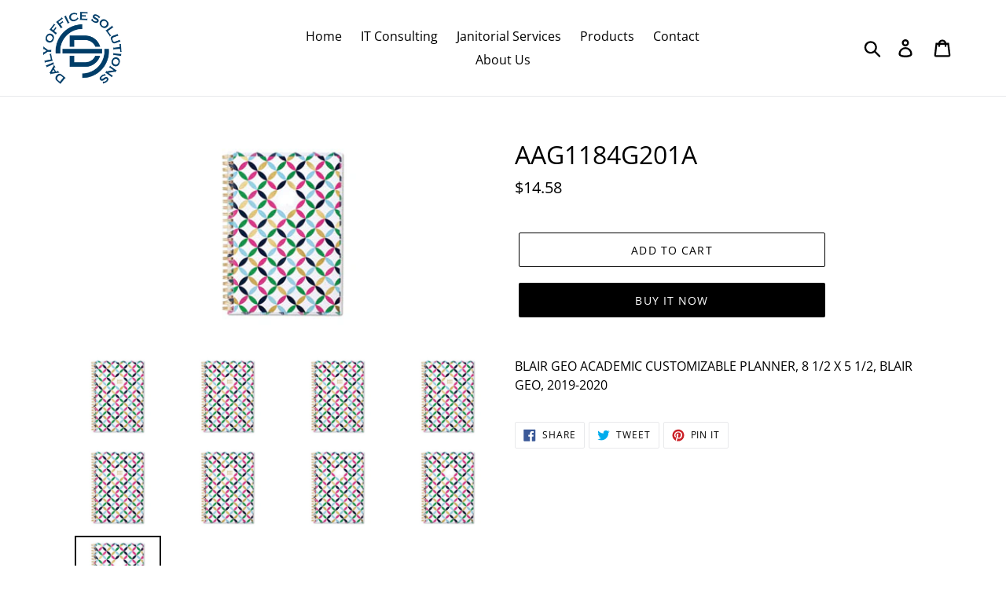

--- FILE ---
content_type: text/html; charset=utf-8
request_url: https://dailyofficesolutions.com/products/aag1184g201a
body_size: 18490
content:
<!doctype html>
<html class="no-js" lang="en">
<head>
  <meta charset="utf-8">
  <meta http-equiv="X-UA-Compatible" content="IE=edge,chrome=1">
  <meta name="viewport" content="width=device-width,initial-scale=1">
  <meta name="theme-color" content="#000000">
  <link rel="canonical" href="https://dailyofficesolutions.com/products/aag1184g201a"><title>AAG1184G201A
&ndash; dailyofficesolutions</title><meta name="description" content="BLAIR GEO ACADEMIC CUSTOMIZABLE PLANNER, 8 1/2 X 5 1/2, BLAIR GEO, 2019-2020"><!-- /snippets/social-meta-tags.liquid -->




<meta property="og:site_name" content="dailyofficesolutions">
<meta property="og:url" content="https://dailyofficesolutions.com/products/aag1184g201a">
<meta property="og:title" content="AAG1184G201A">
<meta property="og:type" content="product">
<meta property="og:description" content="BLAIR GEO ACADEMIC CUSTOMIZABLE PLANNER, 8 1/2 X 5 1/2, BLAIR GEO, 2019-2020">

  <meta property="og:price:amount" content="14.58">
  <meta property="og:price:currency" content="USD">

<meta property="og:image" content="http://dailyofficesolutions.com/cdn/shop/products/608972_1200x1200.jpg?v=1570881427"><meta property="og:image" content="http://dailyofficesolutions.com/cdn/shop/products/608972_e4b6b1c3-3efb-46f2-8feb-769e3a1a15f9_1200x1200.jpg?v=1572089482"><meta property="og:image" content="http://dailyofficesolutions.com/cdn/shop/products/608972_0fb6163b-bd3d-4d1d-a2e6-57b6ba6599f1_1200x1200.jpg?v=1572136416">
<meta property="og:image:secure_url" content="https://dailyofficesolutions.com/cdn/shop/products/608972_1200x1200.jpg?v=1570881427"><meta property="og:image:secure_url" content="https://dailyofficesolutions.com/cdn/shop/products/608972_e4b6b1c3-3efb-46f2-8feb-769e3a1a15f9_1200x1200.jpg?v=1572089482"><meta property="og:image:secure_url" content="https://dailyofficesolutions.com/cdn/shop/products/608972_0fb6163b-bd3d-4d1d-a2e6-57b6ba6599f1_1200x1200.jpg?v=1572136416">


<meta name="twitter:card" content="summary_large_image">
<meta name="twitter:title" content="AAG1184G201A">
<meta name="twitter:description" content="BLAIR GEO ACADEMIC CUSTOMIZABLE PLANNER, 8 1/2 X 5 1/2, BLAIR GEO, 2019-2020">


  <link href="//dailyofficesolutions.com/cdn/shop/t/1/assets/theme.scss.css?v=36042746797626523741759252401" rel="stylesheet" type="text/css" media="all" />

  <script>
    var theme = {
      breakpoints: {
        narrowscreen: 500,
        medium: 750,
        large: 990,
        widescreen: 1400
      },
      strings: {
        addToCart: "Add to cart",
        soldOut: "Sold out",
        unavailable: "Unavailable",
        regularPrice: "Regular price",
        salePrice: "Sale price",
        sale: "Sale",
        showMore: "Show More",
        showLess: "Show Less",
        addressError: "Error looking up that address",
        addressNoResults: "No results for that address",
        addressQueryLimit: "You have exceeded the Google API usage limit. Consider upgrading to a \u003ca href=\"https:\/\/developers.google.com\/maps\/premium\/usage-limits\"\u003ePremium Plan\u003c\/a\u003e.",
        authError: "There was a problem authenticating your Google Maps account.",
        newWindow: "Opens in a new window.",
        external: "Opens external website.",
        newWindowExternal: "Opens external website in a new window.",
        removeLabel: "Remove [product]",
        update: "Update",
        quantity: "Quantity",
        discountedTotal: "Discounted total",
        regularTotal: "Regular total",
        priceColumn: "See Price column for discount details.",
        quantityMinimumMessage: "Quantity must be 1 or more",
        cartError: "There was an error while updating your cart. Please try again.",
        removedItemMessage: "Removed \u003cspan class=\"cart__removed-product-details\"\u003e([quantity]) [link]\u003c\/span\u003e from your cart.",
        unitPrice: "Unit price",
        unitPriceSeparator: "per",
        oneCartCount: "1 item",
        otherCartCount: "[count] items",
        quantityLabel: "Quantity: [count]"
      },
      moneyFormat: "${{amount}}",
      moneyFormatWithCurrency: "${{amount}} USD"
    }

    document.documentElement.className = document.documentElement.className.replace('no-js', 'js');
  </script><script src="//dailyofficesolutions.com/cdn/shop/t/1/assets/lazysizes.js?v=94224023136283657951566675345" async="async"></script>
  <script src="//dailyofficesolutions.com/cdn/shop/t/1/assets/vendor.js?v=12001839194546984181566675346" defer="defer"></script>
  <script src="//dailyofficesolutions.com/cdn/shop/t/1/assets/theme.js?v=178885259474031826261567268664" defer="defer"></script>

  <script>window.performance && window.performance.mark && window.performance.mark('shopify.content_for_header.start');</script><meta id="shopify-digital-wallet" name="shopify-digital-wallet" content="/11375542338/digital_wallets/dialog">
<meta name="shopify-checkout-api-token" content="5d83aa4be653ffc0d974fa22a28efdc6">
<link rel="alternate" type="application/json+oembed" href="https://dailyofficesolutions.com/products/aag1184g201a.oembed">
<script async="async" src="/checkouts/internal/preloads.js?locale=en-US"></script>
<link rel="preconnect" href="https://shop.app" crossorigin="anonymous">
<script async="async" src="https://shop.app/checkouts/internal/preloads.js?locale=en-US&shop_id=11375542338" crossorigin="anonymous"></script>
<script id="shopify-features" type="application/json">{"accessToken":"5d83aa4be653ffc0d974fa22a28efdc6","betas":["rich-media-storefront-analytics"],"domain":"dailyofficesolutions.com","predictiveSearch":true,"shopId":11375542338,"locale":"en"}</script>
<script>var Shopify = Shopify || {};
Shopify.shop = "dailyofficesolutions.myshopify.com";
Shopify.locale = "en";
Shopify.currency = {"active":"USD","rate":"1.0"};
Shopify.country = "US";
Shopify.theme = {"name":"DOS","id":40489025602,"schema_name":"Debut","schema_version":"13.1.0","theme_store_id":796,"role":"main"};
Shopify.theme.handle = "null";
Shopify.theme.style = {"id":null,"handle":null};
Shopify.cdnHost = "dailyofficesolutions.com/cdn";
Shopify.routes = Shopify.routes || {};
Shopify.routes.root = "/";</script>
<script type="module">!function(o){(o.Shopify=o.Shopify||{}).modules=!0}(window);</script>
<script>!function(o){function n(){var o=[];function n(){o.push(Array.prototype.slice.apply(arguments))}return n.q=o,n}var t=o.Shopify=o.Shopify||{};t.loadFeatures=n(),t.autoloadFeatures=n()}(window);</script>
<script>
  window.ShopifyPay = window.ShopifyPay || {};
  window.ShopifyPay.apiHost = "shop.app\/pay";
  window.ShopifyPay.redirectState = null;
</script>
<script id="shop-js-analytics" type="application/json">{"pageType":"product"}</script>
<script defer="defer" async type="module" src="//dailyofficesolutions.com/cdn/shopifycloud/shop-js/modules/v2/client.init-shop-cart-sync_BApSsMSl.en.esm.js"></script>
<script defer="defer" async type="module" src="//dailyofficesolutions.com/cdn/shopifycloud/shop-js/modules/v2/chunk.common_CBoos6YZ.esm.js"></script>
<script type="module">
  await import("//dailyofficesolutions.com/cdn/shopifycloud/shop-js/modules/v2/client.init-shop-cart-sync_BApSsMSl.en.esm.js");
await import("//dailyofficesolutions.com/cdn/shopifycloud/shop-js/modules/v2/chunk.common_CBoos6YZ.esm.js");

  window.Shopify.SignInWithShop?.initShopCartSync?.({"fedCMEnabled":true,"windoidEnabled":true});

</script>
<script>
  window.Shopify = window.Shopify || {};
  if (!window.Shopify.featureAssets) window.Shopify.featureAssets = {};
  window.Shopify.featureAssets['shop-js'] = {"shop-cart-sync":["modules/v2/client.shop-cart-sync_DJczDl9f.en.esm.js","modules/v2/chunk.common_CBoos6YZ.esm.js"],"init-fed-cm":["modules/v2/client.init-fed-cm_BzwGC0Wi.en.esm.js","modules/v2/chunk.common_CBoos6YZ.esm.js"],"init-windoid":["modules/v2/client.init-windoid_BS26ThXS.en.esm.js","modules/v2/chunk.common_CBoos6YZ.esm.js"],"shop-cash-offers":["modules/v2/client.shop-cash-offers_DthCPNIO.en.esm.js","modules/v2/chunk.common_CBoos6YZ.esm.js","modules/v2/chunk.modal_Bu1hFZFC.esm.js"],"shop-button":["modules/v2/client.shop-button_D_JX508o.en.esm.js","modules/v2/chunk.common_CBoos6YZ.esm.js"],"init-shop-email-lookup-coordinator":["modules/v2/client.init-shop-email-lookup-coordinator_DFwWcvrS.en.esm.js","modules/v2/chunk.common_CBoos6YZ.esm.js"],"shop-toast-manager":["modules/v2/client.shop-toast-manager_tEhgP2F9.en.esm.js","modules/v2/chunk.common_CBoos6YZ.esm.js"],"shop-login-button":["modules/v2/client.shop-login-button_DwLgFT0K.en.esm.js","modules/v2/chunk.common_CBoos6YZ.esm.js","modules/v2/chunk.modal_Bu1hFZFC.esm.js"],"avatar":["modules/v2/client.avatar_BTnouDA3.en.esm.js"],"init-shop-cart-sync":["modules/v2/client.init-shop-cart-sync_BApSsMSl.en.esm.js","modules/v2/chunk.common_CBoos6YZ.esm.js"],"pay-button":["modules/v2/client.pay-button_BuNmcIr_.en.esm.js","modules/v2/chunk.common_CBoos6YZ.esm.js"],"init-shop-for-new-customer-accounts":["modules/v2/client.init-shop-for-new-customer-accounts_DrjXSI53.en.esm.js","modules/v2/client.shop-login-button_DwLgFT0K.en.esm.js","modules/v2/chunk.common_CBoos6YZ.esm.js","modules/v2/chunk.modal_Bu1hFZFC.esm.js"],"init-customer-accounts-sign-up":["modules/v2/client.init-customer-accounts-sign-up_TlVCiykN.en.esm.js","modules/v2/client.shop-login-button_DwLgFT0K.en.esm.js","modules/v2/chunk.common_CBoos6YZ.esm.js","modules/v2/chunk.modal_Bu1hFZFC.esm.js"],"shop-follow-button":["modules/v2/client.shop-follow-button_C5D3XtBb.en.esm.js","modules/v2/chunk.common_CBoos6YZ.esm.js","modules/v2/chunk.modal_Bu1hFZFC.esm.js"],"checkout-modal":["modules/v2/client.checkout-modal_8TC_1FUY.en.esm.js","modules/v2/chunk.common_CBoos6YZ.esm.js","modules/v2/chunk.modal_Bu1hFZFC.esm.js"],"init-customer-accounts":["modules/v2/client.init-customer-accounts_C0Oh2ljF.en.esm.js","modules/v2/client.shop-login-button_DwLgFT0K.en.esm.js","modules/v2/chunk.common_CBoos6YZ.esm.js","modules/v2/chunk.modal_Bu1hFZFC.esm.js"],"lead-capture":["modules/v2/client.lead-capture_Cq0gfm7I.en.esm.js","modules/v2/chunk.common_CBoos6YZ.esm.js","modules/v2/chunk.modal_Bu1hFZFC.esm.js"],"shop-login":["modules/v2/client.shop-login_BmtnoEUo.en.esm.js","modules/v2/chunk.common_CBoos6YZ.esm.js","modules/v2/chunk.modal_Bu1hFZFC.esm.js"],"payment-terms":["modules/v2/client.payment-terms_BHOWV7U_.en.esm.js","modules/v2/chunk.common_CBoos6YZ.esm.js","modules/v2/chunk.modal_Bu1hFZFC.esm.js"]};
</script>
<script id="__st">var __st={"a":11375542338,"offset":-18000,"reqid":"02816935-25f0-4e7d-872b-9beb0aa2ece8-1768887665","pageurl":"dailyofficesolutions.com\/products\/aag1184g201a","u":"53befa3e6508","p":"product","rtyp":"product","rid":4250143326274};</script>
<script>window.ShopifyPaypalV4VisibilityTracking = true;</script>
<script id="captcha-bootstrap">!function(){'use strict';const t='contact',e='account',n='new_comment',o=[[t,t],['blogs',n],['comments',n],[t,'customer']],c=[[e,'customer_login'],[e,'guest_login'],[e,'recover_customer_password'],[e,'create_customer']],r=t=>t.map((([t,e])=>`form[action*='/${t}']:not([data-nocaptcha='true']) input[name='form_type'][value='${e}']`)).join(','),a=t=>()=>t?[...document.querySelectorAll(t)].map((t=>t.form)):[];function s(){const t=[...o],e=r(t);return a(e)}const i='password',u='form_key',d=['recaptcha-v3-token','g-recaptcha-response','h-captcha-response',i],f=()=>{try{return window.sessionStorage}catch{return}},m='__shopify_v',_=t=>t.elements[u];function p(t,e,n=!1){try{const o=window.sessionStorage,c=JSON.parse(o.getItem(e)),{data:r}=function(t){const{data:e,action:n}=t;return t[m]||n?{data:e,action:n}:{data:t,action:n}}(c);for(const[e,n]of Object.entries(r))t.elements[e]&&(t.elements[e].value=n);n&&o.removeItem(e)}catch(o){console.error('form repopulation failed',{error:o})}}const l='form_type',E='cptcha';function T(t){t.dataset[E]=!0}const w=window,h=w.document,L='Shopify',v='ce_forms',y='captcha';let A=!1;((t,e)=>{const n=(g='f06e6c50-85a8-45c8-87d0-21a2b65856fe',I='https://cdn.shopify.com/shopifycloud/storefront-forms-hcaptcha/ce_storefront_forms_captcha_hcaptcha.v1.5.2.iife.js',D={infoText:'Protected by hCaptcha',privacyText:'Privacy',termsText:'Terms'},(t,e,n)=>{const o=w[L][v],c=o.bindForm;if(c)return c(t,g,e,D).then(n);var r;o.q.push([[t,g,e,D],n]),r=I,A||(h.body.append(Object.assign(h.createElement('script'),{id:'captcha-provider',async:!0,src:r})),A=!0)});var g,I,D;w[L]=w[L]||{},w[L][v]=w[L][v]||{},w[L][v].q=[],w[L][y]=w[L][y]||{},w[L][y].protect=function(t,e){n(t,void 0,e),T(t)},Object.freeze(w[L][y]),function(t,e,n,w,h,L){const[v,y,A,g]=function(t,e,n){const i=e?o:[],u=t?c:[],d=[...i,...u],f=r(d),m=r(i),_=r(d.filter((([t,e])=>n.includes(e))));return[a(f),a(m),a(_),s()]}(w,h,L),I=t=>{const e=t.target;return e instanceof HTMLFormElement?e:e&&e.form},D=t=>v().includes(t);t.addEventListener('submit',(t=>{const e=I(t);if(!e)return;const n=D(e)&&!e.dataset.hcaptchaBound&&!e.dataset.recaptchaBound,o=_(e),c=g().includes(e)&&(!o||!o.value);(n||c)&&t.preventDefault(),c&&!n&&(function(t){try{if(!f())return;!function(t){const e=f();if(!e)return;const n=_(t);if(!n)return;const o=n.value;o&&e.removeItem(o)}(t);const e=Array.from(Array(32),(()=>Math.random().toString(36)[2])).join('');!function(t,e){_(t)||t.append(Object.assign(document.createElement('input'),{type:'hidden',name:u})),t.elements[u].value=e}(t,e),function(t,e){const n=f();if(!n)return;const o=[...t.querySelectorAll(`input[type='${i}']`)].map((({name:t})=>t)),c=[...d,...o],r={};for(const[a,s]of new FormData(t).entries())c.includes(a)||(r[a]=s);n.setItem(e,JSON.stringify({[m]:1,action:t.action,data:r}))}(t,e)}catch(e){console.error('failed to persist form',e)}}(e),e.submit())}));const S=(t,e)=>{t&&!t.dataset[E]&&(n(t,e.some((e=>e===t))),T(t))};for(const o of['focusin','change'])t.addEventListener(o,(t=>{const e=I(t);D(e)&&S(e,y())}));const B=e.get('form_key'),M=e.get(l),P=B&&M;t.addEventListener('DOMContentLoaded',(()=>{const t=y();if(P)for(const e of t)e.elements[l].value===M&&p(e,B);[...new Set([...A(),...v().filter((t=>'true'===t.dataset.shopifyCaptcha))])].forEach((e=>S(e,t)))}))}(h,new URLSearchParams(w.location.search),n,t,e,['guest_login'])})(!0,!0)}();</script>
<script integrity="sha256-4kQ18oKyAcykRKYeNunJcIwy7WH5gtpwJnB7kiuLZ1E=" data-source-attribution="shopify.loadfeatures" defer="defer" src="//dailyofficesolutions.com/cdn/shopifycloud/storefront/assets/storefront/load_feature-a0a9edcb.js" crossorigin="anonymous"></script>
<script crossorigin="anonymous" defer="defer" src="//dailyofficesolutions.com/cdn/shopifycloud/storefront/assets/shopify_pay/storefront-65b4c6d7.js?v=20250812"></script>
<script data-source-attribution="shopify.dynamic_checkout.dynamic.init">var Shopify=Shopify||{};Shopify.PaymentButton=Shopify.PaymentButton||{isStorefrontPortableWallets:!0,init:function(){window.Shopify.PaymentButton.init=function(){};var t=document.createElement("script");t.src="https://dailyofficesolutions.com/cdn/shopifycloud/portable-wallets/latest/portable-wallets.en.js",t.type="module",document.head.appendChild(t)}};
</script>
<script data-source-attribution="shopify.dynamic_checkout.buyer_consent">
  function portableWalletsHideBuyerConsent(e){var t=document.getElementById("shopify-buyer-consent"),n=document.getElementById("shopify-subscription-policy-button");t&&n&&(t.classList.add("hidden"),t.setAttribute("aria-hidden","true"),n.removeEventListener("click",e))}function portableWalletsShowBuyerConsent(e){var t=document.getElementById("shopify-buyer-consent"),n=document.getElementById("shopify-subscription-policy-button");t&&n&&(t.classList.remove("hidden"),t.removeAttribute("aria-hidden"),n.addEventListener("click",e))}window.Shopify?.PaymentButton&&(window.Shopify.PaymentButton.hideBuyerConsent=portableWalletsHideBuyerConsent,window.Shopify.PaymentButton.showBuyerConsent=portableWalletsShowBuyerConsent);
</script>
<script>
  function portableWalletsCleanup(e){e&&e.src&&console.error("Failed to load portable wallets script "+e.src);var t=document.querySelectorAll("shopify-accelerated-checkout .shopify-payment-button__skeleton, shopify-accelerated-checkout-cart .wallet-cart-button__skeleton"),e=document.getElementById("shopify-buyer-consent");for(let e=0;e<t.length;e++)t[e].remove();e&&e.remove()}function portableWalletsNotLoadedAsModule(e){e instanceof ErrorEvent&&"string"==typeof e.message&&e.message.includes("import.meta")&&"string"==typeof e.filename&&e.filename.includes("portable-wallets")&&(window.removeEventListener("error",portableWalletsNotLoadedAsModule),window.Shopify.PaymentButton.failedToLoad=e,"loading"===document.readyState?document.addEventListener("DOMContentLoaded",window.Shopify.PaymentButton.init):window.Shopify.PaymentButton.init())}window.addEventListener("error",portableWalletsNotLoadedAsModule);
</script>

<script type="module" src="https://dailyofficesolutions.com/cdn/shopifycloud/portable-wallets/latest/portable-wallets.en.js" onError="portableWalletsCleanup(this)" crossorigin="anonymous"></script>
<script nomodule>
  document.addEventListener("DOMContentLoaded", portableWalletsCleanup);
</script>

<link id="shopify-accelerated-checkout-styles" rel="stylesheet" media="screen" href="https://dailyofficesolutions.com/cdn/shopifycloud/portable-wallets/latest/accelerated-checkout-backwards-compat.css" crossorigin="anonymous">
<style id="shopify-accelerated-checkout-cart">
        #shopify-buyer-consent {
  margin-top: 1em;
  display: inline-block;
  width: 100%;
}

#shopify-buyer-consent.hidden {
  display: none;
}

#shopify-subscription-policy-button {
  background: none;
  border: none;
  padding: 0;
  text-decoration: underline;
  font-size: inherit;
  cursor: pointer;
}

#shopify-subscription-policy-button::before {
  box-shadow: none;
}

      </style>

<script>window.performance && window.performance.mark && window.performance.mark('shopify.content_for_header.end');</script>
<link href="https://monorail-edge.shopifysvc.com" rel="dns-prefetch">
<script>(function(){if ("sendBeacon" in navigator && "performance" in window) {try {var session_token_from_headers = performance.getEntriesByType('navigation')[0].serverTiming.find(x => x.name == '_s').description;} catch {var session_token_from_headers = undefined;}var session_cookie_matches = document.cookie.match(/_shopify_s=([^;]*)/);var session_token_from_cookie = session_cookie_matches && session_cookie_matches.length === 2 ? session_cookie_matches[1] : "";var session_token = session_token_from_headers || session_token_from_cookie || "";function handle_abandonment_event(e) {var entries = performance.getEntries().filter(function(entry) {return /monorail-edge.shopifysvc.com/.test(entry.name);});if (!window.abandonment_tracked && entries.length === 0) {window.abandonment_tracked = true;var currentMs = Date.now();var navigation_start = performance.timing.navigationStart;var payload = {shop_id: 11375542338,url: window.location.href,navigation_start,duration: currentMs - navigation_start,session_token,page_type: "product"};window.navigator.sendBeacon("https://monorail-edge.shopifysvc.com/v1/produce", JSON.stringify({schema_id: "online_store_buyer_site_abandonment/1.1",payload: payload,metadata: {event_created_at_ms: currentMs,event_sent_at_ms: currentMs}}));}}window.addEventListener('pagehide', handle_abandonment_event);}}());</script>
<script id="web-pixels-manager-setup">(function e(e,d,r,n,o){if(void 0===o&&(o={}),!Boolean(null===(a=null===(i=window.Shopify)||void 0===i?void 0:i.analytics)||void 0===a?void 0:a.replayQueue)){var i,a;window.Shopify=window.Shopify||{};var t=window.Shopify;t.analytics=t.analytics||{};var s=t.analytics;s.replayQueue=[],s.publish=function(e,d,r){return s.replayQueue.push([e,d,r]),!0};try{self.performance.mark("wpm:start")}catch(e){}var l=function(){var e={modern:/Edge?\/(1{2}[4-9]|1[2-9]\d|[2-9]\d{2}|\d{4,})\.\d+(\.\d+|)|Firefox\/(1{2}[4-9]|1[2-9]\d|[2-9]\d{2}|\d{4,})\.\d+(\.\d+|)|Chrom(ium|e)\/(9{2}|\d{3,})\.\d+(\.\d+|)|(Maci|X1{2}).+ Version\/(15\.\d+|(1[6-9]|[2-9]\d|\d{3,})\.\d+)([,.]\d+|)( \(\w+\)|)( Mobile\/\w+|) Safari\/|Chrome.+OPR\/(9{2}|\d{3,})\.\d+\.\d+|(CPU[ +]OS|iPhone[ +]OS|CPU[ +]iPhone|CPU IPhone OS|CPU iPad OS)[ +]+(15[._]\d+|(1[6-9]|[2-9]\d|\d{3,})[._]\d+)([._]\d+|)|Android:?[ /-](13[3-9]|1[4-9]\d|[2-9]\d{2}|\d{4,})(\.\d+|)(\.\d+|)|Android.+Firefox\/(13[5-9]|1[4-9]\d|[2-9]\d{2}|\d{4,})\.\d+(\.\d+|)|Android.+Chrom(ium|e)\/(13[3-9]|1[4-9]\d|[2-9]\d{2}|\d{4,})\.\d+(\.\d+|)|SamsungBrowser\/([2-9]\d|\d{3,})\.\d+/,legacy:/Edge?\/(1[6-9]|[2-9]\d|\d{3,})\.\d+(\.\d+|)|Firefox\/(5[4-9]|[6-9]\d|\d{3,})\.\d+(\.\d+|)|Chrom(ium|e)\/(5[1-9]|[6-9]\d|\d{3,})\.\d+(\.\d+|)([\d.]+$|.*Safari\/(?![\d.]+ Edge\/[\d.]+$))|(Maci|X1{2}).+ Version\/(10\.\d+|(1[1-9]|[2-9]\d|\d{3,})\.\d+)([,.]\d+|)( \(\w+\)|)( Mobile\/\w+|) Safari\/|Chrome.+OPR\/(3[89]|[4-9]\d|\d{3,})\.\d+\.\d+|(CPU[ +]OS|iPhone[ +]OS|CPU[ +]iPhone|CPU IPhone OS|CPU iPad OS)[ +]+(10[._]\d+|(1[1-9]|[2-9]\d|\d{3,})[._]\d+)([._]\d+|)|Android:?[ /-](13[3-9]|1[4-9]\d|[2-9]\d{2}|\d{4,})(\.\d+|)(\.\d+|)|Mobile Safari.+OPR\/([89]\d|\d{3,})\.\d+\.\d+|Android.+Firefox\/(13[5-9]|1[4-9]\d|[2-9]\d{2}|\d{4,})\.\d+(\.\d+|)|Android.+Chrom(ium|e)\/(13[3-9]|1[4-9]\d|[2-9]\d{2}|\d{4,})\.\d+(\.\d+|)|Android.+(UC? ?Browser|UCWEB|U3)[ /]?(15\.([5-9]|\d{2,})|(1[6-9]|[2-9]\d|\d{3,})\.\d+)\.\d+|SamsungBrowser\/(5\.\d+|([6-9]|\d{2,})\.\d+)|Android.+MQ{2}Browser\/(14(\.(9|\d{2,})|)|(1[5-9]|[2-9]\d|\d{3,})(\.\d+|))(\.\d+|)|K[Aa][Ii]OS\/(3\.\d+|([4-9]|\d{2,})\.\d+)(\.\d+|)/},d=e.modern,r=e.legacy,n=navigator.userAgent;return n.match(d)?"modern":n.match(r)?"legacy":"unknown"}(),u="modern"===l?"modern":"legacy",c=(null!=n?n:{modern:"",legacy:""})[u],f=function(e){return[e.baseUrl,"/wpm","/b",e.hashVersion,"modern"===e.buildTarget?"m":"l",".js"].join("")}({baseUrl:d,hashVersion:r,buildTarget:u}),m=function(e){var d=e.version,r=e.bundleTarget,n=e.surface,o=e.pageUrl,i=e.monorailEndpoint;return{emit:function(e){var a=e.status,t=e.errorMsg,s=(new Date).getTime(),l=JSON.stringify({metadata:{event_sent_at_ms:s},events:[{schema_id:"web_pixels_manager_load/3.1",payload:{version:d,bundle_target:r,page_url:o,status:a,surface:n,error_msg:t},metadata:{event_created_at_ms:s}}]});if(!i)return console&&console.warn&&console.warn("[Web Pixels Manager] No Monorail endpoint provided, skipping logging."),!1;try{return self.navigator.sendBeacon.bind(self.navigator)(i,l)}catch(e){}var u=new XMLHttpRequest;try{return u.open("POST",i,!0),u.setRequestHeader("Content-Type","text/plain"),u.send(l),!0}catch(e){return console&&console.warn&&console.warn("[Web Pixels Manager] Got an unhandled error while logging to Monorail."),!1}}}}({version:r,bundleTarget:l,surface:e.surface,pageUrl:self.location.href,monorailEndpoint:e.monorailEndpoint});try{o.browserTarget=l,function(e){var d=e.src,r=e.async,n=void 0===r||r,o=e.onload,i=e.onerror,a=e.sri,t=e.scriptDataAttributes,s=void 0===t?{}:t,l=document.createElement("script"),u=document.querySelector("head"),c=document.querySelector("body");if(l.async=n,l.src=d,a&&(l.integrity=a,l.crossOrigin="anonymous"),s)for(var f in s)if(Object.prototype.hasOwnProperty.call(s,f))try{l.dataset[f]=s[f]}catch(e){}if(o&&l.addEventListener("load",o),i&&l.addEventListener("error",i),u)u.appendChild(l);else{if(!c)throw new Error("Did not find a head or body element to append the script");c.appendChild(l)}}({src:f,async:!0,onload:function(){if(!function(){var e,d;return Boolean(null===(d=null===(e=window.Shopify)||void 0===e?void 0:e.analytics)||void 0===d?void 0:d.initialized)}()){var d=window.webPixelsManager.init(e)||void 0;if(d){var r=window.Shopify.analytics;r.replayQueue.forEach((function(e){var r=e[0],n=e[1],o=e[2];d.publishCustomEvent(r,n,o)})),r.replayQueue=[],r.publish=d.publishCustomEvent,r.visitor=d.visitor,r.initialized=!0}}},onerror:function(){return m.emit({status:"failed",errorMsg:"".concat(f," has failed to load")})},sri:function(e){var d=/^sha384-[A-Za-z0-9+/=]+$/;return"string"==typeof e&&d.test(e)}(c)?c:"",scriptDataAttributes:o}),m.emit({status:"loading"})}catch(e){m.emit({status:"failed",errorMsg:(null==e?void 0:e.message)||"Unknown error"})}}})({shopId: 11375542338,storefrontBaseUrl: "https://dailyofficesolutions.com",extensionsBaseUrl: "https://extensions.shopifycdn.com/cdn/shopifycloud/web-pixels-manager",monorailEndpoint: "https://monorail-edge.shopifysvc.com/unstable/produce_batch",surface: "storefront-renderer",enabledBetaFlags: ["2dca8a86"],webPixelsConfigList: [{"id":"shopify-app-pixel","configuration":"{}","eventPayloadVersion":"v1","runtimeContext":"STRICT","scriptVersion":"0450","apiClientId":"shopify-pixel","type":"APP","privacyPurposes":["ANALYTICS","MARKETING"]},{"id":"shopify-custom-pixel","eventPayloadVersion":"v1","runtimeContext":"LAX","scriptVersion":"0450","apiClientId":"shopify-pixel","type":"CUSTOM","privacyPurposes":["ANALYTICS","MARKETING"]}],isMerchantRequest: false,initData: {"shop":{"name":"dailyofficesolutions","paymentSettings":{"currencyCode":"USD"},"myshopifyDomain":"dailyofficesolutions.myshopify.com","countryCode":"US","storefrontUrl":"https:\/\/dailyofficesolutions.com"},"customer":null,"cart":null,"checkout":null,"productVariants":[{"price":{"amount":14.58,"currencyCode":"USD"},"product":{"title":"AAG1184G201A","vendor":"dailyofficesolutions","id":"4250143326274","untranslatedTitle":"AAG1184G201A","url":"\/products\/aag1184g201a","type":""},"id":"30613310537794","image":{"src":"\/\/dailyofficesolutions.com\/cdn\/shop\/products\/608972_e2817b2a-5c62-4796-bcc5-207b4126c3ff.jpg?v=1585253117"},"sku":"","title":"Default Title","untranslatedTitle":"Default Title"}],"purchasingCompany":null},},"https://dailyofficesolutions.com/cdn","fcfee988w5aeb613cpc8e4bc33m6693e112",{"modern":"","legacy":""},{"shopId":"11375542338","storefrontBaseUrl":"https:\/\/dailyofficesolutions.com","extensionBaseUrl":"https:\/\/extensions.shopifycdn.com\/cdn\/shopifycloud\/web-pixels-manager","surface":"storefront-renderer","enabledBetaFlags":"[\"2dca8a86\"]","isMerchantRequest":"false","hashVersion":"fcfee988w5aeb613cpc8e4bc33m6693e112","publish":"custom","events":"[[\"page_viewed\",{}],[\"product_viewed\",{\"productVariant\":{\"price\":{\"amount\":14.58,\"currencyCode\":\"USD\"},\"product\":{\"title\":\"AAG1184G201A\",\"vendor\":\"dailyofficesolutions\",\"id\":\"4250143326274\",\"untranslatedTitle\":\"AAG1184G201A\",\"url\":\"\/products\/aag1184g201a\",\"type\":\"\"},\"id\":\"30613310537794\",\"image\":{\"src\":\"\/\/dailyofficesolutions.com\/cdn\/shop\/products\/608972_e2817b2a-5c62-4796-bcc5-207b4126c3ff.jpg?v=1585253117\"},\"sku\":\"\",\"title\":\"Default Title\",\"untranslatedTitle\":\"Default Title\"}}]]"});</script><script>
  window.ShopifyAnalytics = window.ShopifyAnalytics || {};
  window.ShopifyAnalytics.meta = window.ShopifyAnalytics.meta || {};
  window.ShopifyAnalytics.meta.currency = 'USD';
  var meta = {"product":{"id":4250143326274,"gid":"gid:\/\/shopify\/Product\/4250143326274","vendor":"dailyofficesolutions","type":"","handle":"aag1184g201a","variants":[{"id":30613310537794,"price":1458,"name":"AAG1184G201A","public_title":null,"sku":""}],"remote":false},"page":{"pageType":"product","resourceType":"product","resourceId":4250143326274,"requestId":"02816935-25f0-4e7d-872b-9beb0aa2ece8-1768887665"}};
  for (var attr in meta) {
    window.ShopifyAnalytics.meta[attr] = meta[attr];
  }
</script>
<script class="analytics">
  (function () {
    var customDocumentWrite = function(content) {
      var jquery = null;

      if (window.jQuery) {
        jquery = window.jQuery;
      } else if (window.Checkout && window.Checkout.$) {
        jquery = window.Checkout.$;
      }

      if (jquery) {
        jquery('body').append(content);
      }
    };

    var hasLoggedConversion = function(token) {
      if (token) {
        return document.cookie.indexOf('loggedConversion=' + token) !== -1;
      }
      return false;
    }

    var setCookieIfConversion = function(token) {
      if (token) {
        var twoMonthsFromNow = new Date(Date.now());
        twoMonthsFromNow.setMonth(twoMonthsFromNow.getMonth() + 2);

        document.cookie = 'loggedConversion=' + token + '; expires=' + twoMonthsFromNow;
      }
    }

    var trekkie = window.ShopifyAnalytics.lib = window.trekkie = window.trekkie || [];
    if (trekkie.integrations) {
      return;
    }
    trekkie.methods = [
      'identify',
      'page',
      'ready',
      'track',
      'trackForm',
      'trackLink'
    ];
    trekkie.factory = function(method) {
      return function() {
        var args = Array.prototype.slice.call(arguments);
        args.unshift(method);
        trekkie.push(args);
        return trekkie;
      };
    };
    for (var i = 0; i < trekkie.methods.length; i++) {
      var key = trekkie.methods[i];
      trekkie[key] = trekkie.factory(key);
    }
    trekkie.load = function(config) {
      trekkie.config = config || {};
      trekkie.config.initialDocumentCookie = document.cookie;
      var first = document.getElementsByTagName('script')[0];
      var script = document.createElement('script');
      script.type = 'text/javascript';
      script.onerror = function(e) {
        var scriptFallback = document.createElement('script');
        scriptFallback.type = 'text/javascript';
        scriptFallback.onerror = function(error) {
                var Monorail = {
      produce: function produce(monorailDomain, schemaId, payload) {
        var currentMs = new Date().getTime();
        var event = {
          schema_id: schemaId,
          payload: payload,
          metadata: {
            event_created_at_ms: currentMs,
            event_sent_at_ms: currentMs
          }
        };
        return Monorail.sendRequest("https://" + monorailDomain + "/v1/produce", JSON.stringify(event));
      },
      sendRequest: function sendRequest(endpointUrl, payload) {
        // Try the sendBeacon API
        if (window && window.navigator && typeof window.navigator.sendBeacon === 'function' && typeof window.Blob === 'function' && !Monorail.isIos12()) {
          var blobData = new window.Blob([payload], {
            type: 'text/plain'
          });

          if (window.navigator.sendBeacon(endpointUrl, blobData)) {
            return true;
          } // sendBeacon was not successful

        } // XHR beacon

        var xhr = new XMLHttpRequest();

        try {
          xhr.open('POST', endpointUrl);
          xhr.setRequestHeader('Content-Type', 'text/plain');
          xhr.send(payload);
        } catch (e) {
          console.log(e);
        }

        return false;
      },
      isIos12: function isIos12() {
        return window.navigator.userAgent.lastIndexOf('iPhone; CPU iPhone OS 12_') !== -1 || window.navigator.userAgent.lastIndexOf('iPad; CPU OS 12_') !== -1;
      }
    };
    Monorail.produce('monorail-edge.shopifysvc.com',
      'trekkie_storefront_load_errors/1.1',
      {shop_id: 11375542338,
      theme_id: 40489025602,
      app_name: "storefront",
      context_url: window.location.href,
      source_url: "//dailyofficesolutions.com/cdn/s/trekkie.storefront.cd680fe47e6c39ca5d5df5f0a32d569bc48c0f27.min.js"});

        };
        scriptFallback.async = true;
        scriptFallback.src = '//dailyofficesolutions.com/cdn/s/trekkie.storefront.cd680fe47e6c39ca5d5df5f0a32d569bc48c0f27.min.js';
        first.parentNode.insertBefore(scriptFallback, first);
      };
      script.async = true;
      script.src = '//dailyofficesolutions.com/cdn/s/trekkie.storefront.cd680fe47e6c39ca5d5df5f0a32d569bc48c0f27.min.js';
      first.parentNode.insertBefore(script, first);
    };
    trekkie.load(
      {"Trekkie":{"appName":"storefront","development":false,"defaultAttributes":{"shopId":11375542338,"isMerchantRequest":null,"themeId":40489025602,"themeCityHash":"13465404170964586688","contentLanguage":"en","currency":"USD","eventMetadataId":"36394d1a-cf6f-4490-89d8-2ecf532321f6"},"isServerSideCookieWritingEnabled":true,"monorailRegion":"shop_domain","enabledBetaFlags":["65f19447"]},"Session Attribution":{},"S2S":{"facebookCapiEnabled":false,"source":"trekkie-storefront-renderer","apiClientId":580111}}
    );

    var loaded = false;
    trekkie.ready(function() {
      if (loaded) return;
      loaded = true;

      window.ShopifyAnalytics.lib = window.trekkie;

      var originalDocumentWrite = document.write;
      document.write = customDocumentWrite;
      try { window.ShopifyAnalytics.merchantGoogleAnalytics.call(this); } catch(error) {};
      document.write = originalDocumentWrite;

      window.ShopifyAnalytics.lib.page(null,{"pageType":"product","resourceType":"product","resourceId":4250143326274,"requestId":"02816935-25f0-4e7d-872b-9beb0aa2ece8-1768887665","shopifyEmitted":true});

      var match = window.location.pathname.match(/checkouts\/(.+)\/(thank_you|post_purchase)/)
      var token = match? match[1]: undefined;
      if (!hasLoggedConversion(token)) {
        setCookieIfConversion(token);
        window.ShopifyAnalytics.lib.track("Viewed Product",{"currency":"USD","variantId":30613310537794,"productId":4250143326274,"productGid":"gid:\/\/shopify\/Product\/4250143326274","name":"AAG1184G201A","price":"14.58","sku":"","brand":"dailyofficesolutions","variant":null,"category":"","nonInteraction":true,"remote":false},undefined,undefined,{"shopifyEmitted":true});
      window.ShopifyAnalytics.lib.track("monorail:\/\/trekkie_storefront_viewed_product\/1.1",{"currency":"USD","variantId":30613310537794,"productId":4250143326274,"productGid":"gid:\/\/shopify\/Product\/4250143326274","name":"AAG1184G201A","price":"14.58","sku":"","brand":"dailyofficesolutions","variant":null,"category":"","nonInteraction":true,"remote":false,"referer":"https:\/\/dailyofficesolutions.com\/products\/aag1184g201a"});
      }
    });


        var eventsListenerScript = document.createElement('script');
        eventsListenerScript.async = true;
        eventsListenerScript.src = "//dailyofficesolutions.com/cdn/shopifycloud/storefront/assets/shop_events_listener-3da45d37.js";
        document.getElementsByTagName('head')[0].appendChild(eventsListenerScript);

})();</script>
<script
  defer
  src="https://dailyofficesolutions.com/cdn/shopifycloud/perf-kit/shopify-perf-kit-3.0.4.min.js"
  data-application="storefront-renderer"
  data-shop-id="11375542338"
  data-render-region="gcp-us-central1"
  data-page-type="product"
  data-theme-instance-id="40489025602"
  data-theme-name="Debut"
  data-theme-version="13.1.0"
  data-monorail-region="shop_domain"
  data-resource-timing-sampling-rate="10"
  data-shs="true"
  data-shs-beacon="true"
  data-shs-export-with-fetch="true"
  data-shs-logs-sample-rate="1"
  data-shs-beacon-endpoint="https://dailyofficesolutions.com/api/collect"
></script>
</head>

<body class="template-product">

  <a class="in-page-link visually-hidden skip-link" href="#MainContent">Skip to content</a>

  <div id="SearchDrawer" class="search-bar drawer drawer--top" role="dialog" aria-modal="true" aria-label="Search">
    <div class="search-bar__table">
      <div class="search-bar__table-cell search-bar__form-wrapper">
        <form class="search search-bar__form" action="/search" method="get" role="search">
          <input class="search__input search-bar__input" type="search" name="q" value="" placeholder="Search" aria-label="Search">
          <button class="search-bar__submit search__submit btn--link" type="submit">
            <svg aria-hidden="true" focusable="false" role="presentation" class="icon icon-search" viewBox="0 0 37 40"><path d="M35.6 36l-9.8-9.8c4.1-5.4 3.6-13.2-1.3-18.1-5.4-5.4-14.2-5.4-19.7 0-5.4 5.4-5.4 14.2 0 19.7 2.6 2.6 6.1 4.1 9.8 4.1 3 0 5.9-1 8.3-2.8l9.8 9.8c.4.4.9.6 1.4.6s1-.2 1.4-.6c.9-.9.9-2.1.1-2.9zm-20.9-8.2c-2.6 0-5.1-1-7-2.9-3.9-3.9-3.9-10.1 0-14C9.6 9 12.2 8 14.7 8s5.1 1 7 2.9c3.9 3.9 3.9 10.1 0 14-1.9 1.9-4.4 2.9-7 2.9z"/></svg>
            <span class="icon__fallback-text">Submit</span>
          </button>
        </form>
      </div>
      <div class="search-bar__table-cell text-right">
        <button type="button" class="btn--link search-bar__close js-drawer-close">
          <svg aria-hidden="true" focusable="false" role="presentation" class="icon icon-close" viewBox="0 0 40 40"><path d="M23.868 20.015L39.117 4.78c1.11-1.108 1.11-2.77 0-3.877-1.109-1.108-2.773-1.108-3.882 0L19.986 16.137 4.737.904C3.628-.204 1.965-.204.856.904c-1.11 1.108-1.11 2.77 0 3.877l15.249 15.234L.855 35.248c-1.108 1.108-1.108 2.77 0 3.877.555.554 1.248.831 1.942.831s1.386-.277 1.94-.83l15.25-15.234 15.248 15.233c.555.554 1.248.831 1.941.831s1.387-.277 1.941-.83c1.11-1.109 1.11-2.77 0-3.878L23.868 20.015z" class="layer"/></svg>
          <span class="icon__fallback-text">Close search</span>
        </button>
      </div>
    </div>
  </div><style data-shopify>

  .cart-popup {
    box-shadow: 1px 1px 10px 2px rgba(232, 233, 235, 0.5);
  }</style><div class="cart-popup-wrapper cart-popup-wrapper--hidden" role="dialog" aria-modal="true" aria-labelledby="CartPopupHeading" data-cart-popup-wrapper>
  <div class="cart-popup" data-cart-popup tabindex="-1">
    <h2 id="CartPopupHeading" class="cart-popup__heading">Just added to your cart</h2>
    <button class="cart-popup__close" aria-label="Close" data-cart-popup-close><svg aria-hidden="true" focusable="false" role="presentation" class="icon icon-close" viewBox="0 0 40 40"><path d="M23.868 20.015L39.117 4.78c1.11-1.108 1.11-2.77 0-3.877-1.109-1.108-2.773-1.108-3.882 0L19.986 16.137 4.737.904C3.628-.204 1.965-.204.856.904c-1.11 1.108-1.11 2.77 0 3.877l15.249 15.234L.855 35.248c-1.108 1.108-1.108 2.77 0 3.877.555.554 1.248.831 1.942.831s1.386-.277 1.94-.83l15.25-15.234 15.248 15.233c.555.554 1.248.831 1.941.831s1.387-.277 1.941-.83c1.11-1.109 1.11-2.77 0-3.878L23.868 20.015z" class="layer"/></svg></button>

    <div class="cart-popup-item">
      <div class="cart-popup-item__image-wrapper hide" data-cart-popup-image-wrapper>
        <div class="cart-popup-item__image cart-popup-item__image--placeholder" data-cart-popup-image-placeholder>
          <div data-placeholder-size></div>
          <div class="placeholder-background placeholder-background--animation"></div>
        </div>
      </div>
      <div class="cart-popup-item__description">
        <div>
          <div class="cart-popup-item__title" data-cart-popup-title></div>
          <ul class="product-details" aria-label="Product details" data-cart-popup-product-details></ul>
        </div>
        <div class="cart-popup-item__quantity">
          <span class="visually-hidden" data-cart-popup-quantity-label></span>
          <span aria-hidden="true">Qty:</span>
          <span aria-hidden="true" data-cart-popup-quantity></span>
        </div>
      </div>
    </div>

    <a href="/cart" class="cart-popup__cta-link btn btn--secondary-accent">
      View cart (<span data-cart-popup-cart-quantity></span>)
    </a>

    <div class="cart-popup__dismiss">
      <button class="cart-popup__dismiss-button text-link text-link--accent" data-cart-popup-dismiss>
        Continue shopping
      </button>
    </div>
  </div>
</div>

<div id="shopify-section-header" class="shopify-section">

<div data-section-id="header" data-section-type="header-section">
  

  <header class="site-header border-bottom logo--left" role="banner">
    <div class="grid grid--no-gutters grid--table site-header__mobile-nav">
      

      <div class="grid__item medium-up--one-quarter logo-align--left">
        
        
          <div class="h2 site-header__logo">
        
          
<a href="/" class="site-header__logo-image">
              
              <img class="lazyload js"
                   src="//dailyofficesolutions.com/cdn/shop/files/DailyOfficeSolutions_1_300x300.png?v=1614297517"
                   data-src="//dailyofficesolutions.com/cdn/shop/files/DailyOfficeSolutions_1_{width}x.png?v=1614297517"
                   data-widths="[180, 360, 540, 720, 900, 1080, 1296, 1512, 1728, 2048]"
                   data-aspectratio="1.092896174863388"
                   data-sizes="auto"
                   alt="dailyofficesolutions"
                   style="max-width: 100px">
              <noscript>
                
                <img src="//dailyofficesolutions.com/cdn/shop/files/DailyOfficeSolutions_1_100x.png?v=1614297517"
                     srcset="//dailyofficesolutions.com/cdn/shop/files/DailyOfficeSolutions_1_100x.png?v=1614297517 1x, //dailyofficesolutions.com/cdn/shop/files/DailyOfficeSolutions_1_100x@2x.png?v=1614297517 2x"
                     alt="dailyofficesolutions"
                     style="max-width: 100px;">
              </noscript>
            </a>
          
        
          </div>
        
      </div>

      
        <nav class="grid__item medium-up--one-half small--hide" id="AccessibleNav" role="navigation">
          <ul class="site-nav list--inline " id="SiteNav">
  



    
      <li >
        <a href="/"
          class="site-nav__link site-nav__link--main"
          
        >
          <span class="site-nav__label">Home</span>
        </a>
      </li>
    
  



    
      <li >
        <a href="/pages/it-support-services"
          class="site-nav__link site-nav__link--main"
          
        >
          <span class="site-nav__label">IT Consulting</span>
        </a>
      </li>
    
  



    
      <li >
        <a href="/pages/janitorial-services"
          class="site-nav__link site-nav__link--main"
          
        >
          <span class="site-nav__label">Janitorial Services</span>
        </a>
      </li>
    
  



    
      <li >
        <a href="/collections"
          class="site-nav__link site-nav__link--main"
          
        >
          <span class="site-nav__label">Products</span>
        </a>
      </li>
    
  



    
      <li >
        <a href="/pages/contact"
          class="site-nav__link site-nav__link--main"
          
        >
          <span class="site-nav__label">Contact</span>
        </a>
      </li>
    
  



    
      <li >
        <a href="/pages/about"
          class="site-nav__link site-nav__link--main"
          
        >
          <span class="site-nav__label">About Us</span>
        </a>
      </li>
    
  
</ul>

        </nav>
      

      <div class="grid__item medium-up--one-quarter text-right site-header__icons site-header__icons--plus">
        <div class="site-header__icons-wrapper">
          <div class="site-header__search site-header__icon">
            <form action="/search" method="get" class="search-header search" role="search">
  <input class="search-header__input search__input"
    type="search"
    name="q"
    placeholder="Search"
    aria-label="Search">
  <button class="search-header__submit search__submit btn--link site-header__icon" type="submit">
    <svg aria-hidden="true" focusable="false" role="presentation" class="icon icon-search" viewBox="0 0 37 40"><path d="M35.6 36l-9.8-9.8c4.1-5.4 3.6-13.2-1.3-18.1-5.4-5.4-14.2-5.4-19.7 0-5.4 5.4-5.4 14.2 0 19.7 2.6 2.6 6.1 4.1 9.8 4.1 3 0 5.9-1 8.3-2.8l9.8 9.8c.4.4.9.6 1.4.6s1-.2 1.4-.6c.9-.9.9-2.1.1-2.9zm-20.9-8.2c-2.6 0-5.1-1-7-2.9-3.9-3.9-3.9-10.1 0-14C9.6 9 12.2 8 14.7 8s5.1 1 7 2.9c3.9 3.9 3.9 10.1 0 14-1.9 1.9-4.4 2.9-7 2.9z"/></svg>
    <span class="icon__fallback-text">Submit</span>
  </button>
</form>

          </div>

          <button type="button" class="btn--link site-header__icon site-header__search-toggle js-drawer-open-top">
            <svg aria-hidden="true" focusable="false" role="presentation" class="icon icon-search" viewBox="0 0 37 40"><path d="M35.6 36l-9.8-9.8c4.1-5.4 3.6-13.2-1.3-18.1-5.4-5.4-14.2-5.4-19.7 0-5.4 5.4-5.4 14.2 0 19.7 2.6 2.6 6.1 4.1 9.8 4.1 3 0 5.9-1 8.3-2.8l9.8 9.8c.4.4.9.6 1.4.6s1-.2 1.4-.6c.9-.9.9-2.1.1-2.9zm-20.9-8.2c-2.6 0-5.1-1-7-2.9-3.9-3.9-3.9-10.1 0-14C9.6 9 12.2 8 14.7 8s5.1 1 7 2.9c3.9 3.9 3.9 10.1 0 14-1.9 1.9-4.4 2.9-7 2.9z"/></svg>
            <span class="icon__fallback-text">Search</span>
          </button>

          
            
              <a href="/account/login" class="site-header__icon site-header__account">
                <svg aria-hidden="true" focusable="false" role="presentation" class="icon icon-login" viewBox="0 0 28.33 37.68"><path d="M14.17 14.9a7.45 7.45 0 1 0-7.5-7.45 7.46 7.46 0 0 0 7.5 7.45zm0-10.91a3.45 3.45 0 1 1-3.5 3.46A3.46 3.46 0 0 1 14.17 4zM14.17 16.47A14.18 14.18 0 0 0 0 30.68c0 1.41.66 4 5.11 5.66a27.17 27.17 0 0 0 9.06 1.34c6.54 0 14.17-1.84 14.17-7a14.18 14.18 0 0 0-14.17-14.21zm0 17.21c-6.3 0-10.17-1.77-10.17-3a10.17 10.17 0 1 1 20.33 0c.01 1.23-3.86 3-10.16 3z"/></svg>
                <span class="icon__fallback-text">Log in</span>
              </a>
            
          

          <a href="/cart" class="site-header__icon site-header__cart">
            <svg aria-hidden="true" focusable="false" role="presentation" class="icon icon-cart" viewBox="0 0 37 40"><path d="M36.5 34.8L33.3 8h-5.9C26.7 3.9 23 .8 18.5.8S10.3 3.9 9.6 8H3.7L.5 34.8c-.2 1.5.4 2.4.9 3 .5.5 1.4 1.2 3.1 1.2h28c1.3 0 2.4-.4 3.1-1.3.7-.7 1-1.8.9-2.9zm-18-30c2.2 0 4.1 1.4 4.7 3.2h-9.5c.7-1.9 2.6-3.2 4.8-3.2zM4.5 35l2.8-23h2.2v3c0 1.1.9 2 2 2s2-.9 2-2v-3h10v3c0 1.1.9 2 2 2s2-.9 2-2v-3h2.2l2.8 23h-28z"/></svg>
            <span class="icon__fallback-text">Cart</span>
            <div id="CartCount" class="site-header__cart-count hide" data-cart-count-bubble>
              <span data-cart-count>0</span>
              <span class="icon__fallback-text medium-up--hide">items</span>
            </div>
          </a>

          

          
            <button type="button" class="btn--link site-header__icon site-header__menu js-mobile-nav-toggle mobile-nav--open" aria-controls="MobileNav"  aria-expanded="false" aria-label="Menu">
              <svg aria-hidden="true" focusable="false" role="presentation" class="icon icon-hamburger" viewBox="0 0 37 40"><path d="M33.5 25h-30c-1.1 0-2-.9-2-2s.9-2 2-2h30c1.1 0 2 .9 2 2s-.9 2-2 2zm0-11.5h-30c-1.1 0-2-.9-2-2s.9-2 2-2h30c1.1 0 2 .9 2 2s-.9 2-2 2zm0 23h-30c-1.1 0-2-.9-2-2s.9-2 2-2h30c1.1 0 2 .9 2 2s-.9 2-2 2z"/></svg>
              <svg aria-hidden="true" focusable="false" role="presentation" class="icon icon-close" viewBox="0 0 40 40"><path d="M23.868 20.015L39.117 4.78c1.11-1.108 1.11-2.77 0-3.877-1.109-1.108-2.773-1.108-3.882 0L19.986 16.137 4.737.904C3.628-.204 1.965-.204.856.904c-1.11 1.108-1.11 2.77 0 3.877l15.249 15.234L.855 35.248c-1.108 1.108-1.108 2.77 0 3.877.555.554 1.248.831 1.942.831s1.386-.277 1.94-.83l15.25-15.234 15.248 15.233c.555.554 1.248.831 1.941.831s1.387-.277 1.941-.83c1.11-1.109 1.11-2.77 0-3.878L23.868 20.015z" class="layer"/></svg>
            </button>
          
        </div>

      </div>
    </div>

    <nav class="mobile-nav-wrapper medium-up--hide" role="navigation">
      <ul id="MobileNav" class="mobile-nav">
        
<li class="mobile-nav__item border-bottom">
            
              <a href="/"
                class="mobile-nav__link"
                
              >
                <span class="mobile-nav__label">Home</span>
              </a>
            
          </li>
        
<li class="mobile-nav__item border-bottom">
            
              <a href="/pages/it-support-services"
                class="mobile-nav__link"
                
              >
                <span class="mobile-nav__label">IT Consulting</span>
              </a>
            
          </li>
        
<li class="mobile-nav__item border-bottom">
            
              <a href="/pages/janitorial-services"
                class="mobile-nav__link"
                
              >
                <span class="mobile-nav__label">Janitorial Services</span>
              </a>
            
          </li>
        
<li class="mobile-nav__item border-bottom">
            
              <a href="/collections"
                class="mobile-nav__link"
                
              >
                <span class="mobile-nav__label">Products</span>
              </a>
            
          </li>
        
<li class="mobile-nav__item border-bottom">
            
              <a href="/pages/contact"
                class="mobile-nav__link"
                
              >
                <span class="mobile-nav__label">Contact</span>
              </a>
            
          </li>
        
<li class="mobile-nav__item">
            
              <a href="/pages/about"
                class="mobile-nav__link"
                
              >
                <span class="mobile-nav__label">About Us</span>
              </a>
            
          </li>
        
        
      </ul>
    </nav>
  </header>

  
</div>



<script type="application/ld+json">
{
  "@context": "http://schema.org",
  "@type": "Organization",
  "name": "dailyofficesolutions",
  
    
    "logo": "https:\/\/dailyofficesolutions.com\/cdn\/shop\/files\/DailyOfficeSolutions_1_2000x.png?v=1614297517",
  
  "sameAs": [
    "",
    "",
    "",
    "",
    "",
    "",
    "",
    ""
  ],
  "url": "https:\/\/dailyofficesolutions.com"
}
</script>




</div>

  <div class="page-container" id="PageContainer">

    <main class="main-content js-focus-hidden" id="MainContent" role="main" tabindex="-1">
      

<div id="shopify-section-product-template" class="shopify-section"><div class="product-template__container page-width"
  id="ProductSection-product-template"
  data-section-id="product-template"
  data-section-type="product"
  data-enable-history-state="true"
  data-ajax-enabled="true"
>
  


  <div class="grid product-single product-single--medium-image">
    <div class="grid__item product-single__photos medium-up--one-half">
        
        
        
        
<style>#FeaturedImage-product-template-13080723718210 {
    max-width: 240.0px;
    max-height: 240px;
  }

  #FeaturedImageZoom-product-template-13080723718210-wrapper {
    max-width: 240.0px;
  }
</style>


        <div id="FeaturedImageZoom-product-template-13080723718210-wrapper" class="product-single__photo-wrapper js">
          <div
          id="FeaturedImageZoom-product-template-13080723718210"
          style="padding-top:100.0%;"
          class="product-single__photo js-zoom-enabled product-single__photo--has-thumbnails hide"
          data-image-id="13080723718210"
           data-zoom="//dailyofficesolutions.com/cdn/shop/products/608972_1024x1024@2x.jpg?v=1570881427">
            <img id="FeaturedImage-product-template-13080723718210"
                 class="feature-row__image product-featured-img lazyload lazypreload"
                 src="//dailyofficesolutions.com/cdn/shop/products/608972_300x300.jpg?v=1570881427"
                 data-src="//dailyofficesolutions.com/cdn/shop/products/608972_{width}x.jpg?v=1570881427"
                 data-widths="[180, 360, 540, 720, 900, 1080, 1296, 1512, 1728, 2048]"
                 data-aspectratio="1.0"
                 data-sizes="auto"
                 tabindex="-1"
                 alt="AAG1184G201A">
          </div>
        </div>
      
        
        
        
        
<style>#FeaturedImage-product-template-13311937871938 {
    max-width: 240.0px;
    max-height: 240px;
  }

  #FeaturedImageZoom-product-template-13311937871938-wrapper {
    max-width: 240.0px;
  }
</style>


        <div id="FeaturedImageZoom-product-template-13311937871938-wrapper" class="product-single__photo-wrapper js">
          <div
          id="FeaturedImageZoom-product-template-13311937871938"
          style="padding-top:100.0%;"
          class="product-single__photo js-zoom-enabled product-single__photo--has-thumbnails hide"
          data-image-id="13311937871938"
           data-zoom="//dailyofficesolutions.com/cdn/shop/products/608972_e4b6b1c3-3efb-46f2-8feb-769e3a1a15f9_1024x1024@2x.jpg?v=1572089482">
            <img id="FeaturedImage-product-template-13311937871938"
                 class="feature-row__image product-featured-img lazyload lazypreload"
                 src="//dailyofficesolutions.com/cdn/shop/products/608972_e4b6b1c3-3efb-46f2-8feb-769e3a1a15f9_300x300.jpg?v=1572089482"
                 data-src="//dailyofficesolutions.com/cdn/shop/products/608972_e4b6b1c3-3efb-46f2-8feb-769e3a1a15f9_{width}x.jpg?v=1572089482"
                 data-widths="[180, 360, 540, 720, 900, 1080, 1296, 1512, 1728, 2048]"
                 data-aspectratio="1.0"
                 data-sizes="auto"
                 tabindex="-1"
                 alt="AAG1184G201A">
          </div>
        </div>
      
        
        
        
        
<style>#FeaturedImage-product-template-13319054327874 {
    max-width: 240.0px;
    max-height: 240px;
  }

  #FeaturedImageZoom-product-template-13319054327874-wrapper {
    max-width: 240.0px;
  }
</style>


        <div id="FeaturedImageZoom-product-template-13319054327874-wrapper" class="product-single__photo-wrapper js">
          <div
          id="FeaturedImageZoom-product-template-13319054327874"
          style="padding-top:100.0%;"
          class="product-single__photo js-zoom-enabled product-single__photo--has-thumbnails hide"
          data-image-id="13319054327874"
           data-zoom="//dailyofficesolutions.com/cdn/shop/products/608972_0fb6163b-bd3d-4d1d-a2e6-57b6ba6599f1_1024x1024@2x.jpg?v=1572136416">
            <img id="FeaturedImage-product-template-13319054327874"
                 class="feature-row__image product-featured-img lazyload lazypreload"
                 src="//dailyofficesolutions.com/cdn/shop/products/608972_0fb6163b-bd3d-4d1d-a2e6-57b6ba6599f1_300x300.jpg?v=1572136416"
                 data-src="//dailyofficesolutions.com/cdn/shop/products/608972_0fb6163b-bd3d-4d1d-a2e6-57b6ba6599f1_{width}x.jpg?v=1572136416"
                 data-widths="[180, 360, 540, 720, 900, 1080, 1296, 1512, 1728, 2048]"
                 data-aspectratio="1.0"
                 data-sizes="auto"
                 tabindex="-1"
                 alt="AAG1184G201A">
          </div>
        </div>
      
        
        
        
        
<style>#FeaturedImage-product-template-13578403446850 {
    max-width: 240.0px;
    max-height: 240px;
  }

  #FeaturedImageZoom-product-template-13578403446850-wrapper {
    max-width: 240.0px;
  }
</style>


        <div id="FeaturedImageZoom-product-template-13578403446850-wrapper" class="product-single__photo-wrapper js">
          <div
          id="FeaturedImageZoom-product-template-13578403446850"
          style="padding-top:100.0%;"
          class="product-single__photo js-zoom-enabled product-single__photo--has-thumbnails hide"
          data-image-id="13578403446850"
           data-zoom="//dailyofficesolutions.com/cdn/shop/products/608972_3771aa1e-bdd4-4e55-9dad-47c8bfdd1486_1024x1024@2x.jpg?v=1574945882">
            <img id="FeaturedImage-product-template-13578403446850"
                 class="feature-row__image product-featured-img lazyload lazypreload"
                 src="//dailyofficesolutions.com/cdn/shop/products/608972_3771aa1e-bdd4-4e55-9dad-47c8bfdd1486_300x300.jpg?v=1574945882"
                 data-src="//dailyofficesolutions.com/cdn/shop/products/608972_3771aa1e-bdd4-4e55-9dad-47c8bfdd1486_{width}x.jpg?v=1574945882"
                 data-widths="[180, 360, 540, 720, 900, 1080, 1296, 1512, 1728, 2048]"
                 data-aspectratio="1.0"
                 data-sizes="auto"
                 tabindex="-1"
                 alt="AAG1184G201A">
          </div>
        </div>
      
        
        
        
        
<style>#FeaturedImage-product-template-13581591314498 {
    max-width: 240.0px;
    max-height: 240px;
  }

  #FeaturedImageZoom-product-template-13581591314498-wrapper {
    max-width: 240.0px;
  }
</style>


        <div id="FeaturedImageZoom-product-template-13581591314498-wrapper" class="product-single__photo-wrapper js">
          <div
          id="FeaturedImageZoom-product-template-13581591314498"
          style="padding-top:100.0%;"
          class="product-single__photo js-zoom-enabled product-single__photo--has-thumbnails hide"
          data-image-id="13581591314498"
           data-zoom="//dailyofficesolutions.com/cdn/shop/products/608972_66577cf0-b682-4f9f-bd6e-41b58518152e_1024x1024@2x.jpg?v=1574974959">
            <img id="FeaturedImage-product-template-13581591314498"
                 class="feature-row__image product-featured-img lazyload lazypreload"
                 src="//dailyofficesolutions.com/cdn/shop/products/608972_66577cf0-b682-4f9f-bd6e-41b58518152e_300x300.jpg?v=1574974959"
                 data-src="//dailyofficesolutions.com/cdn/shop/products/608972_66577cf0-b682-4f9f-bd6e-41b58518152e_{width}x.jpg?v=1574974959"
                 data-widths="[180, 360, 540, 720, 900, 1080, 1296, 1512, 1728, 2048]"
                 data-aspectratio="1.0"
                 data-sizes="auto"
                 tabindex="-1"
                 alt="AAG1184G201A">
          </div>
        </div>
      
        
        
        
        
<style>#FeaturedImage-product-template-13708057935938 {
    max-width: 240.0px;
    max-height: 240px;
  }

  #FeaturedImageZoom-product-template-13708057935938-wrapper {
    max-width: 240.0px;
  }
</style>


        <div id="FeaturedImageZoom-product-template-13708057935938-wrapper" class="product-single__photo-wrapper js">
          <div
          id="FeaturedImageZoom-product-template-13708057935938"
          style="padding-top:100.0%;"
          class="product-single__photo js-zoom-enabled product-single__photo--has-thumbnails hide"
          data-image-id="13708057935938"
           data-zoom="//dailyofficesolutions.com/cdn/shop/products/608972_be643d20-ffff-41d0-9f6c-61eb3174b1b1_1024x1024@2x.jpg?v=1577224583">
            <img id="FeaturedImage-product-template-13708057935938"
                 class="feature-row__image product-featured-img lazyload lazypreload"
                 src="//dailyofficesolutions.com/cdn/shop/products/608972_be643d20-ffff-41d0-9f6c-61eb3174b1b1_300x300.jpg?v=1577224583"
                 data-src="//dailyofficesolutions.com/cdn/shop/products/608972_be643d20-ffff-41d0-9f6c-61eb3174b1b1_{width}x.jpg?v=1577224583"
                 data-widths="[180, 360, 540, 720, 900, 1080, 1296, 1512, 1728, 2048]"
                 data-aspectratio="1.0"
                 data-sizes="auto"
                 tabindex="-1"
                 alt="AAG1184G201A">
          </div>
        </div>
      
        
        
        
        
<style>#FeaturedImage-product-template-13810895192130 {
    max-width: 240.0px;
    max-height: 240px;
  }

  #FeaturedImageZoom-product-template-13810895192130-wrapper {
    max-width: 240.0px;
  }
</style>


        <div id="FeaturedImageZoom-product-template-13810895192130-wrapper" class="product-single__photo-wrapper js">
          <div
          id="FeaturedImageZoom-product-template-13810895192130"
          style="padding-top:100.0%;"
          class="product-single__photo js-zoom-enabled product-single__photo--has-thumbnails hide"
          data-image-id="13810895192130"
           data-zoom="//dailyofficesolutions.com/cdn/shop/products/608972_e9831a1b-344e-42fc-a0c9-515db96f5767_1024x1024@2x.jpg?v=1580002222">
            <img id="FeaturedImage-product-template-13810895192130"
                 class="feature-row__image product-featured-img lazyload lazypreload"
                 src="//dailyofficesolutions.com/cdn/shop/products/608972_e9831a1b-344e-42fc-a0c9-515db96f5767_300x300.jpg?v=1580002222"
                 data-src="//dailyofficesolutions.com/cdn/shop/products/608972_e9831a1b-344e-42fc-a0c9-515db96f5767_{width}x.jpg?v=1580002222"
                 data-widths="[180, 360, 540, 720, 900, 1080, 1296, 1512, 1728, 2048]"
                 data-aspectratio="1.0"
                 data-sizes="auto"
                 tabindex="-1"
                 alt="AAG1184G201A">
          </div>
        </div>
      
        
        
        
        
<style>#FeaturedImage-product-template-13873855463490 {
    max-width: 240.0px;
    max-height: 240px;
  }

  #FeaturedImageZoom-product-template-13873855463490-wrapper {
    max-width: 240.0px;
  }
</style>


        <div id="FeaturedImageZoom-product-template-13873855463490-wrapper" class="product-single__photo-wrapper js">
          <div
          id="FeaturedImageZoom-product-template-13873855463490"
          style="padding-top:100.0%;"
          class="product-single__photo js-zoom-enabled product-single__photo--has-thumbnails hide"
          data-image-id="13873855463490"
           data-zoom="//dailyofficesolutions.com/cdn/shop/products/608972_864d6a02-528e-4d62-9e97-9d807192f7fd_1024x1024@2x.jpg?v=1581780500">
            <img id="FeaturedImage-product-template-13873855463490"
                 class="feature-row__image product-featured-img lazyload lazypreload"
                 src="//dailyofficesolutions.com/cdn/shop/products/608972_864d6a02-528e-4d62-9e97-9d807192f7fd_300x300.jpg?v=1581780500"
                 data-src="//dailyofficesolutions.com/cdn/shop/products/608972_864d6a02-528e-4d62-9e97-9d807192f7fd_{width}x.jpg?v=1581780500"
                 data-widths="[180, 360, 540, 720, 900, 1080, 1296, 1512, 1728, 2048]"
                 data-aspectratio="1.0"
                 data-sizes="auto"
                 tabindex="-1"
                 alt="AAG1184G201A">
          </div>
        </div>
      
        
        
        
        
<style>#FeaturedImage-product-template-14001601478722 {
    max-width: 240.0px;
    max-height: 240px;
  }

  #FeaturedImageZoom-product-template-14001601478722-wrapper {
    max-width: 240.0px;
  }
</style>


        <div id="FeaturedImageZoom-product-template-14001601478722-wrapper" class="product-single__photo-wrapper js">
          <div
          id="FeaturedImageZoom-product-template-14001601478722"
          style="padding-top:100.0%;"
          class="product-single__photo js-zoom-enabled product-single__photo--has-thumbnails"
          data-image-id="14001601478722"
           data-zoom="//dailyofficesolutions.com/cdn/shop/products/608972_e2817b2a-5c62-4796-bcc5-207b4126c3ff_1024x1024@2x.jpg?v=1585253117">
            <img id="FeaturedImage-product-template-14001601478722"
                 class="feature-row__image product-featured-img lazyload"
                 src="//dailyofficesolutions.com/cdn/shop/products/608972_e2817b2a-5c62-4796-bcc5-207b4126c3ff_300x300.jpg?v=1585253117"
                 data-src="//dailyofficesolutions.com/cdn/shop/products/608972_e2817b2a-5c62-4796-bcc5-207b4126c3ff_{width}x.jpg?v=1585253117"
                 data-widths="[180, 360, 540, 720, 900, 1080, 1296, 1512, 1728, 2048]"
                 data-aspectratio="1.0"
                 data-sizes="auto"
                 tabindex="-1"
                 alt="AAG1184G201A">
          </div>
        </div>
      

      <noscript>
        
        <img src="//dailyofficesolutions.com/cdn/shop/products/608972_e2817b2a-5c62-4796-bcc5-207b4126c3ff_530x@2x.jpg?v=1585253117" alt="AAG1184G201A" id="FeaturedImage-product-template" class="product-featured-img" style="max-width: 530px;">
      </noscript>

      
        

        <div class="thumbnails-wrapper thumbnails-slider--active">
          
            <button type="button" class="btn btn--link medium-up--hide thumbnails-slider__btn thumbnails-slider__prev thumbnails-slider__prev--product-template">
              <svg aria-hidden="true" focusable="false" role="presentation" class="icon icon-chevron-left" viewBox="0 0 7 11"><path d="M5.5.037a1.5 1.5 0 0 1 1.06 2.56l-2.94 2.94 2.94 2.94a1.5 1.5 0 0 1-2.12 2.12l-4-4a1.5 1.5 0 0 1 0-2.12l4-4A1.5 1.5 0 0 1 5.5.037z" fill="#fff" class="layer"/></svg>
              <span class="icon__fallback-text">Previous slide</span>
            </button>
          
          <ul class="grid grid--uniform product-single__thumbnails product-single__thumbnails-product-template">
            
              <li class="grid__item medium-up--one-quarter product-single__thumbnails-item js">
                <a href="//dailyofficesolutions.com/cdn/shop/products/608972_1024x1024@2x.jpg?v=1570881427"
                   class="text-link product-single__thumbnail product-single__thumbnail--product-template"
                   data-thumbnail-id="13080723718210"
                   data-zoom="//dailyofficesolutions.com/cdn/shop/products/608972_1024x1024@2x.jpg?v=1570881427">
                     <img class="product-single__thumbnail-image" src="//dailyofficesolutions.com/cdn/shop/products/608972_110x110@2x.jpg?v=1570881427" alt="Load image into Gallery viewer, AAG1184G201A">
                </a>
              </li>
            
              <li class="grid__item medium-up--one-quarter product-single__thumbnails-item js">
                <a href="//dailyofficesolutions.com/cdn/shop/products/608972_e4b6b1c3-3efb-46f2-8feb-769e3a1a15f9_1024x1024@2x.jpg?v=1572089482"
                   class="text-link product-single__thumbnail product-single__thumbnail--product-template"
                   data-thumbnail-id="13311937871938"
                   data-zoom="//dailyofficesolutions.com/cdn/shop/products/608972_e4b6b1c3-3efb-46f2-8feb-769e3a1a15f9_1024x1024@2x.jpg?v=1572089482">
                     <img class="product-single__thumbnail-image" src="//dailyofficesolutions.com/cdn/shop/products/608972_e4b6b1c3-3efb-46f2-8feb-769e3a1a15f9_110x110@2x.jpg?v=1572089482" alt="Load image into Gallery viewer, AAG1184G201A">
                </a>
              </li>
            
              <li class="grid__item medium-up--one-quarter product-single__thumbnails-item js">
                <a href="//dailyofficesolutions.com/cdn/shop/products/608972_0fb6163b-bd3d-4d1d-a2e6-57b6ba6599f1_1024x1024@2x.jpg?v=1572136416"
                   class="text-link product-single__thumbnail product-single__thumbnail--product-template"
                   data-thumbnail-id="13319054327874"
                   data-zoom="//dailyofficesolutions.com/cdn/shop/products/608972_0fb6163b-bd3d-4d1d-a2e6-57b6ba6599f1_1024x1024@2x.jpg?v=1572136416">
                     <img class="product-single__thumbnail-image" src="//dailyofficesolutions.com/cdn/shop/products/608972_0fb6163b-bd3d-4d1d-a2e6-57b6ba6599f1_110x110@2x.jpg?v=1572136416" alt="Load image into Gallery viewer, AAG1184G201A">
                </a>
              </li>
            
              <li class="grid__item medium-up--one-quarter product-single__thumbnails-item js">
                <a href="//dailyofficesolutions.com/cdn/shop/products/608972_3771aa1e-bdd4-4e55-9dad-47c8bfdd1486_1024x1024@2x.jpg?v=1574945882"
                   class="text-link product-single__thumbnail product-single__thumbnail--product-template"
                   data-thumbnail-id="13578403446850"
                   data-zoom="//dailyofficesolutions.com/cdn/shop/products/608972_3771aa1e-bdd4-4e55-9dad-47c8bfdd1486_1024x1024@2x.jpg?v=1574945882">
                     <img class="product-single__thumbnail-image" src="//dailyofficesolutions.com/cdn/shop/products/608972_3771aa1e-bdd4-4e55-9dad-47c8bfdd1486_110x110@2x.jpg?v=1574945882" alt="Load image into Gallery viewer, AAG1184G201A">
                </a>
              </li>
            
              <li class="grid__item medium-up--one-quarter product-single__thumbnails-item js">
                <a href="//dailyofficesolutions.com/cdn/shop/products/608972_66577cf0-b682-4f9f-bd6e-41b58518152e_1024x1024@2x.jpg?v=1574974959"
                   class="text-link product-single__thumbnail product-single__thumbnail--product-template"
                   data-thumbnail-id="13581591314498"
                   data-zoom="//dailyofficesolutions.com/cdn/shop/products/608972_66577cf0-b682-4f9f-bd6e-41b58518152e_1024x1024@2x.jpg?v=1574974959">
                     <img class="product-single__thumbnail-image" src="//dailyofficesolutions.com/cdn/shop/products/608972_66577cf0-b682-4f9f-bd6e-41b58518152e_110x110@2x.jpg?v=1574974959" alt="Load image into Gallery viewer, AAG1184G201A">
                </a>
              </li>
            
              <li class="grid__item medium-up--one-quarter product-single__thumbnails-item js">
                <a href="//dailyofficesolutions.com/cdn/shop/products/608972_be643d20-ffff-41d0-9f6c-61eb3174b1b1_1024x1024@2x.jpg?v=1577224583"
                   class="text-link product-single__thumbnail product-single__thumbnail--product-template"
                   data-thumbnail-id="13708057935938"
                   data-zoom="//dailyofficesolutions.com/cdn/shop/products/608972_be643d20-ffff-41d0-9f6c-61eb3174b1b1_1024x1024@2x.jpg?v=1577224583">
                     <img class="product-single__thumbnail-image" src="//dailyofficesolutions.com/cdn/shop/products/608972_be643d20-ffff-41d0-9f6c-61eb3174b1b1_110x110@2x.jpg?v=1577224583" alt="Load image into Gallery viewer, AAG1184G201A">
                </a>
              </li>
            
              <li class="grid__item medium-up--one-quarter product-single__thumbnails-item js">
                <a href="//dailyofficesolutions.com/cdn/shop/products/608972_e9831a1b-344e-42fc-a0c9-515db96f5767_1024x1024@2x.jpg?v=1580002222"
                   class="text-link product-single__thumbnail product-single__thumbnail--product-template"
                   data-thumbnail-id="13810895192130"
                   data-zoom="//dailyofficesolutions.com/cdn/shop/products/608972_e9831a1b-344e-42fc-a0c9-515db96f5767_1024x1024@2x.jpg?v=1580002222">
                     <img class="product-single__thumbnail-image" src="//dailyofficesolutions.com/cdn/shop/products/608972_e9831a1b-344e-42fc-a0c9-515db96f5767_110x110@2x.jpg?v=1580002222" alt="Load image into Gallery viewer, AAG1184G201A">
                </a>
              </li>
            
              <li class="grid__item medium-up--one-quarter product-single__thumbnails-item js">
                <a href="//dailyofficesolutions.com/cdn/shop/products/608972_864d6a02-528e-4d62-9e97-9d807192f7fd_1024x1024@2x.jpg?v=1581780500"
                   class="text-link product-single__thumbnail product-single__thumbnail--product-template"
                   data-thumbnail-id="13873855463490"
                   data-zoom="//dailyofficesolutions.com/cdn/shop/products/608972_864d6a02-528e-4d62-9e97-9d807192f7fd_1024x1024@2x.jpg?v=1581780500">
                     <img class="product-single__thumbnail-image" src="//dailyofficesolutions.com/cdn/shop/products/608972_864d6a02-528e-4d62-9e97-9d807192f7fd_110x110@2x.jpg?v=1581780500" alt="Load image into Gallery viewer, AAG1184G201A">
                </a>
              </li>
            
              <li class="grid__item medium-up--one-quarter product-single__thumbnails-item js">
                <a href="//dailyofficesolutions.com/cdn/shop/products/608972_e2817b2a-5c62-4796-bcc5-207b4126c3ff_1024x1024@2x.jpg?v=1585253117"
                   class="text-link product-single__thumbnail product-single__thumbnail--product-template"
                   data-thumbnail-id="14001601478722"
                   data-zoom="//dailyofficesolutions.com/cdn/shop/products/608972_e2817b2a-5c62-4796-bcc5-207b4126c3ff_1024x1024@2x.jpg?v=1585253117">
                     <img class="product-single__thumbnail-image" src="//dailyofficesolutions.com/cdn/shop/products/608972_e2817b2a-5c62-4796-bcc5-207b4126c3ff_110x110@2x.jpg?v=1585253117" alt="Load image into Gallery viewer, AAG1184G201A">
                </a>
              </li>
            
          </ul>
          
            <button type="button" class="btn btn--link medium-up--hide thumbnails-slider__btn thumbnails-slider__next thumbnails-slider__next--product-template">
              <svg aria-hidden="true" focusable="false" role="presentation" class="icon icon-chevron-right" viewBox="0 0 7 11"><path d="M1.5 11A1.5 1.5 0 0 1 .44 8.44L3.38 5.5.44 2.56A1.5 1.5 0 0 1 2.56.44l4 4a1.5 1.5 0 0 1 0 2.12l-4 4A1.5 1.5 0 0 1 1.5 11z" fill="#fff"/></svg>
              <span class="icon__fallback-text">Next slide</span>
            </button>
          
        </div>
      
    </div>

    <div class="grid__item medium-up--one-half">
      <div class="product-single__meta">

        <h1 class="product-single__title">AAG1184G201A</h1>

          <div class="product__price">
            <!-- snippet/product-price.liquid -->

<dl class="price" data-price>

  

  <div class="price__regular">
    <dt>
      <span class="visually-hidden visually-hidden--inline">Regular price</span>
    </dt>
    <dd>
      
        
          <span class="price-item price-item--regular" data-regular-price>
            $14.58
          </span>
        
      
    </dd>
  </div>
  <div class="price__sale">
    <dt>
      <span class="visually-hidden visually-hidden--inline">Sale price</span>
    </dt>
    <dd>
      <span class="price-item price-item--sale" data-sale-price>
        $14.58
      </span>
      <span class="price-item__label" aria-hidden="true">Sale</span>
    </dd>
  </div>
  <div class="price__unit">
    <dt>
      <span class="visually-hidden visually-hidden--inline">Unit price</span>
    </dt>
    <dd class="price-unit-price"><span data-unit-price></span><span aria-hidden="true">/</span><span class="visually-hidden">per&nbsp;</span><span data-unit-price-base-unit></span></dd>
  </div>
</dl>

          </div>

          <form method="post" action="/cart/add" id="product_form_4250143326274" accept-charset="UTF-8" class="product-form product-form-product-template product-form--payment-button-no-variants
" enctype="multipart/form-data" novalidate="novalidate" data-product-form=""><input type="hidden" name="form_type" value="product" /><input type="hidden" name="utf8" value="✓" />
            

            <select name="id" id="ProductSelect-product-template" class="product-form__variants no-js">
              
                
                  <option  selected="selected"  value="30613310537794">
                    Default Title
                  </option>
                
              
            </select>

            

            <div class="product-form__error-message-wrapper product-form__error-message-wrapper--hidden product-form__error-message-wrapper--has-payment-button" data-error-message-wrapper role="alert">
              <span class="visually-hidden">Error </span>
              <svg aria-hidden="true" focusable="false" role="presentation" class="icon icon-error" viewBox="0 0 14 14"><g fill="none" fill-rule="evenodd"><path d="M7 0a7 7 0 0 1 7 7 7 7 0 1 1-7-7z"/><path class="icon-error__symbol" d="M6.328 8.396l-.252-5.4h1.836l-.24 5.4H6.328zM6.04 10.16c0-.528.432-.972.96-.972s.972.444.972.972c0 .516-.444.96-.972.96a.97.97 0 0 1-.96-.96z" fill-rule="nonzero"/></g></svg>
              <span class="product-form__error-message" data-error-message>Quantity must be 1 or more</span>
            </div>

            <div class="product-form__item product-form__item--submit product-form__item--payment-button product-form__item--no-variants">
              <button type="submit" name="add"
                
                aria-label="Add to cart"
                class="btn product-form__cart-submit btn--secondary-accent"
                data-add-to-cart>
                <span data-add-to-cart-text>
                  
                    Add to cart
                  
                </span>
                <span class="hide" data-loader>
                  <svg aria-hidden="true" focusable="false" role="presentation" class="icon icon-spinner" viewBox="0 0 20 20"><path d="M7.229 1.173a9.25 9.25 0 1 0 11.655 11.412 1.25 1.25 0 1 0-2.4-.698 6.75 6.75 0 1 1-8.506-8.329 1.25 1.25 0 1 0-.75-2.385z" fill="#919EAB"/></svg>
                </span>
              </button>
              
                <div data-shopify="payment-button" class="shopify-payment-button"> <shopify-accelerated-checkout recommended="null" fallback="{&quot;supports_subs&quot;:true,&quot;supports_def_opts&quot;:true,&quot;name&quot;:&quot;buy_it_now&quot;,&quot;wallet_params&quot;:{}}" access-token="5d83aa4be653ffc0d974fa22a28efdc6" buyer-country="US" buyer-locale="en" buyer-currency="USD" variant-params="[{&quot;id&quot;:30613310537794,&quot;requiresShipping&quot;:true}]" shop-id="11375542338" enabled-flags="[&quot;ae0f5bf6&quot;]" disabled > <div class="shopify-payment-button__button" role="button" disabled aria-hidden="true" style="background-color: transparent; border: none"> <div class="shopify-payment-button__skeleton">&nbsp;</div> </div> </shopify-accelerated-checkout> <small id="shopify-buyer-consent" class="hidden" aria-hidden="true" data-consent-type="subscription"> This item is a recurring or deferred purchase. By continuing, I agree to the <span id="shopify-subscription-policy-button">cancellation policy</span> and authorize you to charge my payment method at the prices, frequency and dates listed on this page until my order is fulfilled or I cancel, if permitted. </small> </div>
              
            </div>
          <input type="hidden" name="product-id" value="4250143326274" /><input type="hidden" name="section-id" value="product-template" /></form>
        </div><p class="visually-hidden" data-product-status
          aria-live="polite"
          role="status"
        ></p><p class="visually-hidden" data-loader-status
          aria-live="assertive"
          role="alert"
          aria-hidden="true"
        >Adding product to your cart</p>

        <div class="product-single__description rte">
          <p>BLAIR GEO ACADEMIC CUSTOMIZABLE PLANNER, 8 1/2 X 5 1/2, BLAIR GEO, 2019-2020</p>
        </div>

        
          <!-- /snippets/social-sharing.liquid -->
<ul class="social-sharing">

  
    <li>
      <a target="_blank" href="//www.facebook.com/sharer.php?u=https://dailyofficesolutions.com/products/aag1184g201a" class="btn btn--small btn--share share-facebook">
        <svg aria-hidden="true" focusable="false" role="presentation" class="icon icon-facebook" viewBox="0 0 20 20"><path fill="#444" d="M18.05.811q.439 0 .744.305t.305.744v16.637q0 .439-.305.744t-.744.305h-4.732v-7.221h2.415l.342-2.854h-2.757v-1.83q0-.659.293-1t1.073-.342h1.488V3.762q-.976-.098-2.171-.098-1.634 0-2.635.964t-1 2.72V9.47H7.951v2.854h2.415v7.221H1.413q-.439 0-.744-.305t-.305-.744V1.859q0-.439.305-.744T1.413.81H18.05z"/></svg>
        <span class="share-title" aria-hidden="true">Share</span>
        <span class="visually-hidden">Share on Facebook</span>
      </a>
    </li>
  

  
    <li>
      <a target="_blank" href="//twitter.com/share?text=AAG1184G201A&amp;url=https://dailyofficesolutions.com/products/aag1184g201a" class="btn btn--small btn--share share-twitter">
        <svg aria-hidden="true" focusable="false" role="presentation" class="icon icon-twitter" viewBox="0 0 20 20"><path fill="#444" d="M19.551 4.208q-.815 1.202-1.956 2.038 0 .082.02.255t.02.255q0 1.589-.469 3.179t-1.426 3.036-2.272 2.567-3.158 1.793-3.963.672q-3.301 0-6.031-1.773.571.041.937.041 2.751 0 4.911-1.671-1.284-.02-2.292-.784T2.456 11.85q.346.082.754.082.55 0 1.039-.163-1.365-.285-2.262-1.365T1.09 7.918v-.041q.774.408 1.773.448-.795-.53-1.263-1.396t-.469-1.864q0-1.019.509-1.997 1.487 1.854 3.596 2.924T9.81 7.184q-.143-.509-.143-.897 0-1.63 1.161-2.781t2.832-1.151q.815 0 1.569.326t1.284.917q1.345-.265 2.506-.958-.428 1.386-1.732 2.18 1.243-.163 2.262-.611z"/></svg>
        <span class="share-title" aria-hidden="true">Tweet</span>
        <span class="visually-hidden">Tweet on Twitter</span>
      </a>
    </li>
  

  
    <li>
      <a target="_blank" href="//pinterest.com/pin/create/button/?url=https://dailyofficesolutions.com/products/aag1184g201a&amp;media=//dailyofficesolutions.com/cdn/shop/products/608972_1024x1024.jpg?v=1570881427&amp;description=AAG1184G201A" class="btn btn--small btn--share share-pinterest">
        <svg aria-hidden="true" focusable="false" role="presentation" class="icon icon-pinterest" viewBox="0 0 20 20"><path fill="#444" d="M9.958.811q1.903 0 3.635.744t2.988 2 2 2.988.744 3.635q0 2.537-1.256 4.696t-3.415 3.415-4.696 1.256q-1.39 0-2.659-.366.707-1.147.951-2.025l.659-2.561q.244.463.903.817t1.39.354q1.464 0 2.622-.842t1.793-2.305.634-3.293q0-2.171-1.671-3.769t-4.257-1.598q-1.586 0-2.903.537T5.298 5.897 4.066 7.775t-.427 2.037q0 1.268.476 2.22t1.427 1.342q.171.073.293.012t.171-.232q.171-.61.195-.756.098-.268-.122-.512-.634-.707-.634-1.83 0-1.854 1.281-3.183t3.354-1.329q1.83 0 2.854 1t1.025 2.61q0 1.342-.366 2.476t-1.049 1.817-1.561.683q-.732 0-1.195-.537t-.293-1.269q.098-.342.256-.878t.268-.915.207-.817.098-.732q0-.61-.317-1t-.927-.39q-.756 0-1.269.695t-.512 1.744q0 .39.061.756t.134.537l.073.171q-1 4.342-1.22 5.098-.195.927-.146 2.171-2.513-1.122-4.062-3.44T.59 10.177q0-3.879 2.744-6.623T9.957.81z"/></svg>
        <span class="share-title" aria-hidden="true">Pin it</span>
        <span class="visually-hidden">Pin on Pinterest</span>
      </a>
    </li>
  

</ul>

        
    </div>
  </div>
</div>


  <script type="application/json" id="ProductJson-product-template">
    {"id":4250143326274,"title":"AAG1184G201A","handle":"aag1184g201a","description":"\u003cp\u003eBLAIR GEO ACADEMIC CUSTOMIZABLE PLANNER, 8 1\/2 X 5 1\/2, BLAIR GEO, 2019-2020\u003c\/p\u003e","published_at":"2019-10-12T07:57:07-04:00","created_at":"2019-10-12T07:57:07-04:00","vendor":"dailyofficesolutions","type":"","tags":[],"price":1458,"price_min":1458,"price_max":1458,"available":true,"price_varies":false,"compare_at_price":null,"compare_at_price_min":0,"compare_at_price_max":0,"compare_at_price_varies":false,"variants":[{"id":30613310537794,"title":"Default Title","option1":"Default Title","option2":null,"option3":null,"sku":"","requires_shipping":true,"taxable":true,"featured_image":{"id":14001601478722,"product_id":4250143326274,"position":9,"created_at":"2020-03-26T16:05:17-04:00","updated_at":"2020-03-26T16:05:17-04:00","alt":null,"width":240,"height":240,"src":"\/\/dailyofficesolutions.com\/cdn\/shop\/products\/608972_e2817b2a-5c62-4796-bcc5-207b4126c3ff.jpg?v=1585253117","variant_ids":[30613310537794]},"available":true,"name":"AAG1184G201A","public_title":null,"options":["Default Title"],"price":1458,"weight":0,"compare_at_price":null,"inventory_management":null,"barcode":null,"featured_media":{"alt":null,"id":6174552555586,"position":9,"preview_image":{"aspect_ratio":1.0,"height":240,"width":240,"src":"\/\/dailyofficesolutions.com\/cdn\/shop\/products\/608972_e2817b2a-5c62-4796-bcc5-207b4126c3ff.jpg?v=1585253117"}},"requires_selling_plan":false,"selling_plan_allocations":[]}],"images":["\/\/dailyofficesolutions.com\/cdn\/shop\/products\/608972.jpg?v=1570881427","\/\/dailyofficesolutions.com\/cdn\/shop\/products\/608972_e4b6b1c3-3efb-46f2-8feb-769e3a1a15f9.jpg?v=1572089482","\/\/dailyofficesolutions.com\/cdn\/shop\/products\/608972_0fb6163b-bd3d-4d1d-a2e6-57b6ba6599f1.jpg?v=1572136416","\/\/dailyofficesolutions.com\/cdn\/shop\/products\/608972_3771aa1e-bdd4-4e55-9dad-47c8bfdd1486.jpg?v=1574945882","\/\/dailyofficesolutions.com\/cdn\/shop\/products\/608972_66577cf0-b682-4f9f-bd6e-41b58518152e.jpg?v=1574974959","\/\/dailyofficesolutions.com\/cdn\/shop\/products\/608972_be643d20-ffff-41d0-9f6c-61eb3174b1b1.jpg?v=1577224583","\/\/dailyofficesolutions.com\/cdn\/shop\/products\/608972_e9831a1b-344e-42fc-a0c9-515db96f5767.jpg?v=1580002222","\/\/dailyofficesolutions.com\/cdn\/shop\/products\/608972_864d6a02-528e-4d62-9e97-9d807192f7fd.jpg?v=1581780500","\/\/dailyofficesolutions.com\/cdn\/shop\/products\/608972_e2817b2a-5c62-4796-bcc5-207b4126c3ff.jpg?v=1585253117"],"featured_image":"\/\/dailyofficesolutions.com\/cdn\/shop\/products\/608972.jpg?v=1570881427","options":["Title"],"media":[{"alt":null,"id":5256937144386,"position":1,"preview_image":{"aspect_ratio":1.0,"height":240,"width":240,"src":"\/\/dailyofficesolutions.com\/cdn\/shop\/products\/608972.jpg?v=1570881427"},"aspect_ratio":1.0,"height":240,"media_type":"image","src":"\/\/dailyofficesolutions.com\/cdn\/shop\/products\/608972.jpg?v=1570881427","width":240},{"alt":null,"id":5484830261314,"position":2,"preview_image":{"aspect_ratio":1.0,"height":240,"width":240,"src":"\/\/dailyofficesolutions.com\/cdn\/shop\/products\/608972_e4b6b1c3-3efb-46f2-8feb-769e3a1a15f9.jpg?v=1572089482"},"aspect_ratio":1.0,"height":240,"media_type":"image","src":"\/\/dailyofficesolutions.com\/cdn\/shop\/products\/608972_e4b6b1c3-3efb-46f2-8feb-769e3a1a15f9.jpg?v=1572089482","width":240},{"alt":null,"id":5491946717250,"position":3,"preview_image":{"aspect_ratio":1.0,"height":240,"width":240,"src":"\/\/dailyofficesolutions.com\/cdn\/shop\/products\/608972_0fb6163b-bd3d-4d1d-a2e6-57b6ba6599f1.jpg?v=1572136416"},"aspect_ratio":1.0,"height":240,"media_type":"image","src":"\/\/dailyofficesolutions.com\/cdn\/shop\/products\/608972_0fb6163b-bd3d-4d1d-a2e6-57b6ba6599f1.jpg?v=1572136416","width":240},{"alt":null,"id":5751296688194,"position":4,"preview_image":{"aspect_ratio":1.0,"height":240,"width":240,"src":"\/\/dailyofficesolutions.com\/cdn\/shop\/products\/608972_3771aa1e-bdd4-4e55-9dad-47c8bfdd1486.jpg?v=1574945882"},"aspect_ratio":1.0,"height":240,"media_type":"image","src":"\/\/dailyofficesolutions.com\/cdn\/shop\/products\/608972_3771aa1e-bdd4-4e55-9dad-47c8bfdd1486.jpg?v=1574945882","width":240},{"alt":null,"id":5754484555842,"position":5,"preview_image":{"aspect_ratio":1.0,"height":240,"width":240,"src":"\/\/dailyofficesolutions.com\/cdn\/shop\/products\/608972_66577cf0-b682-4f9f-bd6e-41b58518152e.jpg?v=1574974959"},"aspect_ratio":1.0,"height":240,"media_type":"image","src":"\/\/dailyofficesolutions.com\/cdn\/shop\/products\/608972_66577cf0-b682-4f9f-bd6e-41b58518152e.jpg?v=1574974959","width":240},{"alt":null,"id":5880964677698,"position":6,"preview_image":{"aspect_ratio":1.0,"height":240,"width":240,"src":"\/\/dailyofficesolutions.com\/cdn\/shop\/products\/608972_be643d20-ffff-41d0-9f6c-61eb3174b1b1.jpg?v=1577224583"},"aspect_ratio":1.0,"height":240,"media_type":"image","src":"\/\/dailyofficesolutions.com\/cdn\/shop\/products\/608972_be643d20-ffff-41d0-9f6c-61eb3174b1b1.jpg?v=1577224583","width":240},{"alt":null,"id":5983809732674,"position":7,"preview_image":{"aspect_ratio":1.0,"height":240,"width":240,"src":"\/\/dailyofficesolutions.com\/cdn\/shop\/products\/608972_e9831a1b-344e-42fc-a0c9-515db96f5767.jpg?v=1580002222"},"aspect_ratio":1.0,"height":240,"media_type":"image","src":"\/\/dailyofficesolutions.com\/cdn\/shop\/products\/608972_e9831a1b-344e-42fc-a0c9-515db96f5767.jpg?v=1580002222","width":240},{"alt":null,"id":6046771904578,"position":8,"preview_image":{"aspect_ratio":1.0,"height":240,"width":240,"src":"\/\/dailyofficesolutions.com\/cdn\/shop\/products\/608972_864d6a02-528e-4d62-9e97-9d807192f7fd.jpg?v=1581780500"},"aspect_ratio":1.0,"height":240,"media_type":"image","src":"\/\/dailyofficesolutions.com\/cdn\/shop\/products\/608972_864d6a02-528e-4d62-9e97-9d807192f7fd.jpg?v=1581780500","width":240},{"alt":null,"id":6174552555586,"position":9,"preview_image":{"aspect_ratio":1.0,"height":240,"width":240,"src":"\/\/dailyofficesolutions.com\/cdn\/shop\/products\/608972_e2817b2a-5c62-4796-bcc5-207b4126c3ff.jpg?v=1585253117"},"aspect_ratio":1.0,"height":240,"media_type":"image","src":"\/\/dailyofficesolutions.com\/cdn\/shop\/products\/608972_e2817b2a-5c62-4796-bcc5-207b4126c3ff.jpg?v=1585253117","width":240}],"requires_selling_plan":false,"selling_plan_groups":[],"content":"\u003cp\u003eBLAIR GEO ACADEMIC CUSTOMIZABLE PLANNER, 8 1\/2 X 5 1\/2, BLAIR GEO, 2019-2020\u003c\/p\u003e"}
  </script>





</div>
<div id="shopify-section-product-recommendations" class="shopify-section"><div class="page-width" data-product-id="4250143326274" data-section-id="product-recommendations" data-section-type="product-recommendations"></div>
</div>



<script>
  // Override default values of shop.strings for each template.
  // Alternate product templates can change values of
  // add to cart button, sold out, and unavailable states here.
  theme.productStrings = {
    addToCart: "Add to cart",
    soldOut: "Sold out",
    unavailable: "Unavailable"
  }
</script>



<script type="application/ld+json">
{
  "@context": "http://schema.org/",
  "@type": "Product",
  "name": "AAG1184G201A",
  "url": "https:\/\/dailyofficesolutions.com\/products\/aag1184g201a","image": [
      "https:\/\/dailyofficesolutions.com\/cdn\/shop\/products\/608972_240x.jpg?v=1570881427"
    ],"description": "BLAIR GEO ACADEMIC CUSTOMIZABLE PLANNER, 8 1\/2 X 5 1\/2, BLAIR GEO, 2019-2020","brand": {
    "@type": "Thing",
    "name": "dailyofficesolutions"
  },
  "offers": [{
        "@type" : "Offer","availability" : "http://schema.org/InStock",
        "price" : 14.58,
        "priceCurrency" : "USD",
        "url" : "https:\/\/dailyofficesolutions.com\/products\/aag1184g201a?variant=30613310537794"
      }
]
}
</script>

    </main>

    <div id="shopify-section-footer" class="shopify-section">
<style>
  .site-footer__hr {
    border-bottom: 1px solid #000003;
  }

  .site-footer p,
  .site-footer__linklist-item a,
  .site-footer__rte a,
  .site-footer h4,
  .site-footer small,
  .site-footer__copyright-content a,
  .site-footer__newsletter-error {
    color: #ffffff;
  }

  .site-footer {
    color: #ffffff;
    background-color: #070234;
  }

  .site-footer__rte a {
    border-bottom: 1px solid #ffffff;
  }

  .site-footer__rte a:hover,
  .site-footer__linklist-item a:hover,
  .site-footer__copyright-content a:hover {
    color: #e6e6e6;
    border-bottom: 1px solid #e6e6e6;
  }
</style>

<footer class="site-footer" role="contentinfo">
  <div class="page-width">
    <div class="site-footer__content"><div class="site-footer__item
                    
                    site-footer__item--one-half
                    "
             >
          <div class="site-footer__item-inner site-footer__item-inner--text"><p class="h4">Contact Us</p><div class="site-footer__rte
                              ">
                      <p>Washington D.C, 20001</p>
<p></p>
<p>info@dailyofficesolutions.com&nbsp;</p>
                  </div></div>
        </div><div class="site-footer__item
                    
                    site-footer__item--one-half
                    "
             >
          <div class="site-footer__item-inner site-footer__item-inner--newsletter"><p class="h4">Newsletter</p><div class="site-footer__newsletter
                          "><form method="post" action="/contact#ContactFooter" id="ContactFooter" accept-charset="UTF-8" class="contact-form" novalidate="novalidate"><input type="hidden" name="form_type" value="customer" /><input type="hidden" name="utf8" value="✓" />
<input type="hidden" name="contact[tags]" value="newsletter">
                    <div class="input-group ">
                      <input type="email"
                        name="contact[email]"
                        id="ContactFooter-email"
                        class="input-group__field newsletter__input"
                        value=""
                        placeholder="Email address"
                        aria-label="Email address"
                        aria-required="true"
                        required
                        autocorrect="off"
                        autocapitalize="off"
                        >
                      <span class="input-group__btn">
                        <button type="submit" class="btn newsletter__submit" name="commit" id="Subscribe">
                          <span class="newsletter__submit-text--large">Subscribe</span>
                        </button>
                      </span>
                    </div>
                    
                  </form>
                </div></div>
        </div></div>
  </div>

  <hr class="site-footer__hr">

  <div class="page-width">
    <div class="grid grid--no-gutters small--text-center">
      <div class="grid__item one-half small--one-whole"><div class="small--hide">
            <small class="site-footer__copyright-content">&copy; 2026, <a href="/" title="">dailyofficesolutions</a></small>
            <small class="site-footer__copyright-content site-footer__copyright-content-powered-by"><a target="_blank" rel="nofollow" href="https://www.shopify.com?utm_campaign=poweredby&amp;utm_medium=shopify&amp;utm_source=onlinestore"> </a></small>
          </div></div>

      <div class="grid__item one-half small--one-whole">
        
      </div>
      <div class="grid__item medium-up--hide">
        <small class="site-footer__copyright-content">&copy; 2026, <a href="/" title="">dailyofficesolutions</a></small>
        <small class="site-footer__copyright-content site-footer__copyright-content--powered-by"><a target="_blank" rel="nofollow" href="https://www.shopify.com?utm_campaign=poweredby&amp;utm_medium=shopify&amp;utm_source=onlinestore"> </a></small>
      </div>
    </div>
  </div>
</footer>




</div>

    <div id="slideshow-info" class="visually-hidden" aria-hidden="true">Use left/right arrows to navigate the slideshow or swipe left/right if using a mobile device</div>

  </div>

  <ul hidden>
    <li id="a11y-refresh-page-message">choosing a selection results in a full page refresh</li>
    <li id="a11y-selection-message">press the space key then arrow keys to make a selection</li>
  </ul>
</body>
</html>
